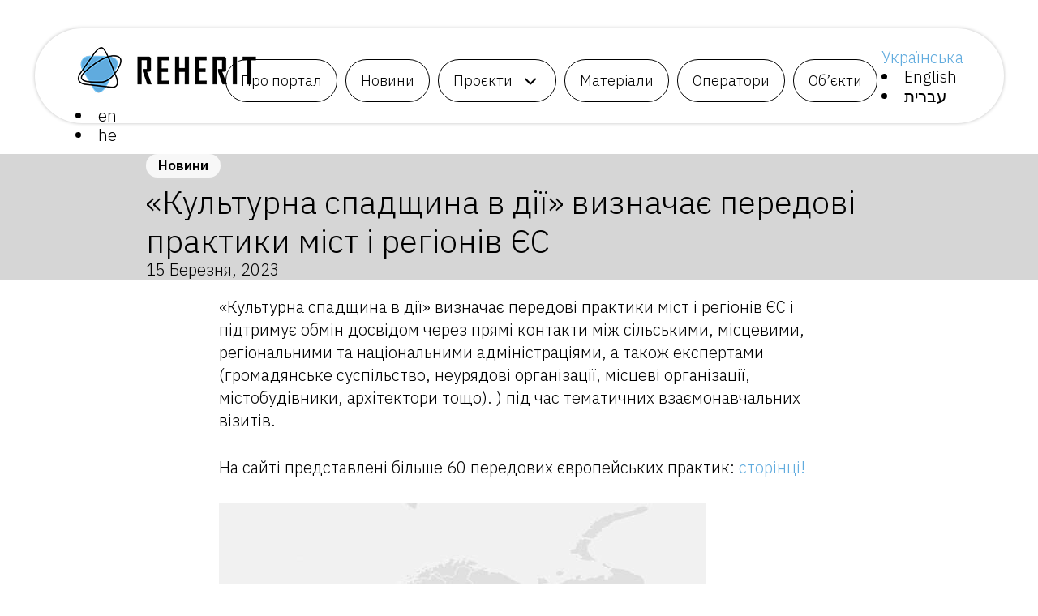

--- FILE ---
content_type: text/html; charset=UTF-8
request_url: https://reherit.org.ua/kulturna-spadshhyna-v-diyi-vyznachaye-peredovi-praktyky-mist-i-regioniv-yes/
body_size: 11891
content:
<!DOCTYPE html><html lang="uk"><head><meta charset="utf-8"><meta http-equiv="X-UA-Compatible" content="IE=edge"><meta name="viewport" content="width=device-width, initial-scale=1, shrink-to-fit=no"><meta name="google-site-verification" content="2-SoJkmEvRBtI-Kb5xAQRujC1UmZgT0V95IWUKRNGxc"/><link rel="shortcut icon" href="https://reherit.org.ua/wp-content/themes/sitegist-theme/img/favicon-ReHERIT.ico" type="image/png">  <script defer src="[data-uri]"></script> <noscript> <img height="1" width="1"
 src="https://www.facebook.com/tr?id=685236948904082&ev=PageView
&noscript=1"/> </noscript>  <script defer src="https://www.googletagmanager.com/gtag/js?id=UA-135993853-1"></script> <script defer src="[data-uri]"></script> <style type="text/css">.saic-comment-text img {
                max-width: 100% !important;
            }</style><style>img:is([sizes="auto" i], [sizes^="auto," i]) { contain-intrinsic-size: 3000px 1500px }</style><title>«Культурна спадщина в дії» визначає передові практики міст і регіонів ЄС - ReHERIT</title><meta name="description" content="«Культурна спадщина в дії» визначає передові практики міст і регіонів ЄС і підтримує обмін досвідом через прямі контакти між сільськими, місцевими,"/><meta name="robots" content="follow, index, max-snippet:-1, max-video-preview:-1, max-image-preview:large"/><link rel="canonical" href="https://reherit.org.ua/kulturna-spadshhyna-v-diyi-vyznachaye-peredovi-praktyky-mist-i-regioniv-yes/" /><meta property="og:locale" content="uk_UA" /><meta property="og:type" content="article" /><meta property="og:title" content="«Культурна спадщина в дії» визначає передові практики міст і регіонів ЄС - ReHERIT" /><meta property="og:description" content="«Культурна спадщина в дії» визначає передові практики міст і регіонів ЄС і підтримує обмін досвідом через прямі контакти між сільськими, місцевими," /><meta property="og:url" content="https://reherit.org.ua/kulturna-spadshhyna-v-diyi-vyznachaye-peredovi-praktyky-mist-i-regioniv-yes/" /><meta property="og:site_name" content="ReHERIT" /><meta property="article:section" content="Новини" /><meta property="og:updated_time" content="2023-03-15T07:57:00+02:00" /><meta property="og:image" content="https://reherit.org.ua/wp-content/uploads/2023/03/photo_2023-03-15_09-48-09.jpg" /><meta property="og:image:secure_url" content="https://reherit.org.ua/wp-content/uploads/2023/03/photo_2023-03-15_09-48-09.jpg" /><meta property="og:image:width" content="926" /><meta property="og:image:height" content="614" /><meta property="og:image:alt" content="«Культурна спадщина в дії» визначає передові практики міст і регіонів ЄС" /><meta property="og:image:type" content="image/jpeg" /><meta property="article:published_time" content="2023-03-15T07:51:21+02:00" /><meta property="article:modified_time" content="2023-03-15T07:57:00+02:00" /><meta name="twitter:card" content="summary_large_image" /><meta name="twitter:title" content="«Культурна спадщина в дії» визначає передові практики міст і регіонів ЄС - ReHERIT" /><meta name="twitter:description" content="«Культурна спадщина в дії» визначає передові практики міст і регіонів ЄС і підтримує обмін досвідом через прямі контакти між сільськими, місцевими," /><meta name="twitter:image" content="https://reherit.org.ua/wp-content/uploads/2023/03/photo_2023-03-15_09-48-09.jpg" /><meta name="twitter:label1" content="Written by" /><meta name="twitter:data1" content="main-user-reherit" /><meta name="twitter:label2" content="Time to read" /><meta name="twitter:data2" content="Less than a minute" /> <script type="application/ld+json" class="rank-math-schema">{"@context":"https://schema.org","@graph":[{"@type":"Organization","@id":"https://reherit.org.ua/#organization","name":"ReHERIT","url":"https://reherit.org.ua","logo":{"@type":"ImageObject","@id":"https://reherit.org.ua/#logo","url":"https://reherit.org.ua/wp-content/uploads/2025/12/reherit-sq.jpg","contentUrl":"https://reherit.org.ua/wp-content/uploads/2025/12/reherit-sq.jpg","caption":"ReHERIT","inLanguage":"uk","width":"300","height":"300"},"description":"ReHERIT - \u043f\u043b\u0430\u0442\u0444\u043e\u0440\u043c\u0430 \u043f\u0440\u043e \u043a\u0443\u043b\u044c\u0442\u0443\u0440\u043d\u0443 \u0441\u043f\u0430\u0434\u0449\u0438\u043d\u0443, \u0456\u043d\u0441\u0442\u0440\u0443\u043c\u0435\u043d\u0442\u0438 \u0442\u0430 \u0434\u043e\u0441\u0432\u0456\u0434 \u0440\u043e\u0437\u0432\u0438\u0442\u043a\u0443 \u0433\u0440\u043e\u043c\u0430\u0434."},{"@type":"WebSite","@id":"https://reherit.org.ua/#website","url":"https://reherit.org.ua","name":"ReHERIT","publisher":{"@id":"https://reherit.org.ua/#organization"},"inLanguage":"uk"},{"@type":"ImageObject","@id":"https://reherit.org.ua/wp-content/uploads/2023/03/photo_2023-03-15_09-48-09-600x398.jpg","url":"https://reherit.org.ua/wp-content/uploads/2023/03/photo_2023-03-15_09-48-09-600x398.jpg","width":"200","height":"200","inLanguage":"uk"},{"@type":"WebPage","@id":"https://reherit.org.ua/kulturna-spadshhyna-v-diyi-vyznachaye-peredovi-praktyky-mist-i-regioniv-yes/#webpage","url":"https://reherit.org.ua/kulturna-spadshhyna-v-diyi-vyznachaye-peredovi-praktyky-mist-i-regioniv-yes/","name":"\u00ab\u041a\u0443\u043b\u044c\u0442\u0443\u0440\u043d\u0430 \u0441\u043f\u0430\u0434\u0449\u0438\u043d\u0430 \u0432 \u0434\u0456\u0457\u00bb \u0432\u0438\u0437\u043d\u0430\u0447\u0430\u0454 \u043f\u0435\u0440\u0435\u0434\u043e\u0432\u0456 \u043f\u0440\u0430\u043a\u0442\u0438\u043a\u0438 \u043c\u0456\u0441\u0442 \u0456 \u0440\u0435\u0433\u0456\u043e\u043d\u0456\u0432 \u0404\u0421 - ReHERIT","datePublished":"2023-03-15T07:51:21+02:00","dateModified":"2023-03-15T07:57:00+02:00","isPartOf":{"@id":"https://reherit.org.ua/#website"},"primaryImageOfPage":{"@id":"https://reherit.org.ua/wp-content/uploads/2023/03/photo_2023-03-15_09-48-09-600x398.jpg"},"inLanguage":"uk"},{"@type":"Person","@id":"https://reherit.org.ua/author/main-user-reherit/","name":"main-user-reherit","url":"https://reherit.org.ua/author/main-user-reherit/","image":{"@type":"ImageObject","@id":"https://secure.gravatar.com/avatar/30ba77cac5454fe5eb75123b58a552ad65dc587b4d4730384d43662383b8b68f?s=96&amp;d=mm&amp;r=g","url":"https://secure.gravatar.com/avatar/30ba77cac5454fe5eb75123b58a552ad65dc587b4d4730384d43662383b8b68f?s=96&amp;d=mm&amp;r=g","caption":"main-user-reherit","inLanguage":"uk"},"worksFor":{"@id":"https://reherit.org.ua/#organization"}},{"@type":"BlogPosting","headline":"\u00ab\u041a\u0443\u043b\u044c\u0442\u0443\u0440\u043d\u0430 \u0441\u043f\u0430\u0434\u0449\u0438\u043d\u0430 \u0432 \u0434\u0456\u0457\u00bb \u0432\u0438\u0437\u043d\u0430\u0447\u0430\u0454 \u043f\u0435\u0440\u0435\u0434\u043e\u0432\u0456 \u043f\u0440\u0430\u043a\u0442\u0438\u043a\u0438 \u043c\u0456\u0441\u0442 \u0456 \u0440\u0435\u0433\u0456\u043e\u043d\u0456\u0432 \u0404\u0421 - ReHERIT","datePublished":"2023-03-15T07:51:21+02:00","dateModified":"2023-03-15T07:57:00+02:00","articleSection":"\u041d\u043e\u0432\u0438\u043d\u0438","author":{"@id":"https://reherit.org.ua/author/main-user-reherit/","name":"main-user-reherit"},"publisher":{"@id":"https://reherit.org.ua/#organization"},"description":"\u00ab\u041a\u0443\u043b\u044c\u0442\u0443\u0440\u043d\u0430 \u0441\u043f\u0430\u0434\u0449\u0438\u043d\u0430 \u0432 \u0434\u0456\u0457\u00bb \u0432\u0438\u0437\u043d\u0430\u0447\u0430\u0454 \u043f\u0435\u0440\u0435\u0434\u043e\u0432\u0456 \u043f\u0440\u0430\u043a\u0442\u0438\u043a\u0438 \u043c\u0456\u0441\u0442 \u0456 \u0440\u0435\u0433\u0456\u043e\u043d\u0456\u0432 \u0404\u0421 \u0456 \u043f\u0456\u0434\u0442\u0440\u0438\u043c\u0443\u0454 \u043e\u0431\u043c\u0456\u043d \u0434\u043e\u0441\u0432\u0456\u0434\u043e\u043c \u0447\u0435\u0440\u0435\u0437 \u043f\u0440\u044f\u043c\u0456 \u043a\u043e\u043d\u0442\u0430\u043a\u0442\u0438 \u043c\u0456\u0436 \u0441\u0456\u043b\u044c\u0441\u044c\u043a\u0438\u043c\u0438, \u043c\u0456\u0441\u0446\u0435\u0432\u0438\u043c\u0438,","name":"\u00ab\u041a\u0443\u043b\u044c\u0442\u0443\u0440\u043d\u0430 \u0441\u043f\u0430\u0434\u0449\u0438\u043d\u0430 \u0432 \u0434\u0456\u0457\u00bb \u0432\u0438\u0437\u043d\u0430\u0447\u0430\u0454 \u043f\u0435\u0440\u0435\u0434\u043e\u0432\u0456 \u043f\u0440\u0430\u043a\u0442\u0438\u043a\u0438 \u043c\u0456\u0441\u0442 \u0456 \u0440\u0435\u0433\u0456\u043e\u043d\u0456\u0432 \u0404\u0421 - ReHERIT","@id":"https://reherit.org.ua/kulturna-spadshhyna-v-diyi-vyznachaye-peredovi-praktyky-mist-i-regioniv-yes/#richSnippet","isPartOf":{"@id":"https://reherit.org.ua/kulturna-spadshhyna-v-diyi-vyznachaye-peredovi-praktyky-mist-i-regioniv-yes/#webpage"},"image":{"@id":"https://reherit.org.ua/wp-content/uploads/2023/03/photo_2023-03-15_09-48-09-600x398.jpg"},"inLanguage":"uk","mainEntityOfPage":{"@id":"https://reherit.org.ua/kulturna-spadshhyna-v-diyi-vyznachaye-peredovi-praktyky-mist-i-regioniv-yes/#webpage"}}]}</script> <link rel='dns-prefetch' href='//maps.googleapis.com' /><link rel='dns-prefetch' href='//fonts.googleapis.com' /><link rel="alternate" type="application/rss+xml" title="ReHERIT &raquo; «Культурна спадщина в дії» визначає передові практики міст і регіонів ЄС Канал коментарів" href="https://reherit.org.ua/kulturna-spadshhyna-v-diyi-vyznachaye-peredovi-praktyky-mist-i-regioniv-yes/feed/" /><link rel='stylesheet' id='wp-block-library-css' href='https://reherit.org.ua/wp-includes/css/dist/block-library/style.min.css?ver=6.8.3' type='text/css' media='all' /><style id='classic-theme-styles-inline-css' type='text/css'>/*! This file is auto-generated */
.wp-block-button__link{color:#fff;background-color:#32373c;border-radius:9999px;box-shadow:none;text-decoration:none;padding:calc(.667em + 2px) calc(1.333em + 2px);font-size:1.125em}.wp-block-file__button{background:#32373c;color:#fff;text-decoration:none}</style><style id='global-styles-inline-css' type='text/css'>:root{--wp--preset--aspect-ratio--square: 1;--wp--preset--aspect-ratio--4-3: 4/3;--wp--preset--aspect-ratio--3-4: 3/4;--wp--preset--aspect-ratio--3-2: 3/2;--wp--preset--aspect-ratio--2-3: 2/3;--wp--preset--aspect-ratio--16-9: 16/9;--wp--preset--aspect-ratio--9-16: 9/16;--wp--preset--color--black: #000000;--wp--preset--color--cyan-bluish-gray: #abb8c3;--wp--preset--color--white: #ffffff;--wp--preset--color--pale-pink: #f78da7;--wp--preset--color--vivid-red: #cf2e2e;--wp--preset--color--luminous-vivid-orange: #ff6900;--wp--preset--color--luminous-vivid-amber: #fcb900;--wp--preset--color--light-green-cyan: #7bdcb5;--wp--preset--color--vivid-green-cyan: #00d084;--wp--preset--color--pale-cyan-blue: #8ed1fc;--wp--preset--color--vivid-cyan-blue: #0693e3;--wp--preset--color--vivid-purple: #9b51e0;--wp--preset--gradient--vivid-cyan-blue-to-vivid-purple: linear-gradient(135deg,rgba(6,147,227,1) 0%,rgb(155,81,224) 100%);--wp--preset--gradient--light-green-cyan-to-vivid-green-cyan: linear-gradient(135deg,rgb(122,220,180) 0%,rgb(0,208,130) 100%);--wp--preset--gradient--luminous-vivid-amber-to-luminous-vivid-orange: linear-gradient(135deg,rgba(252,185,0,1) 0%,rgba(255,105,0,1) 100%);--wp--preset--gradient--luminous-vivid-orange-to-vivid-red: linear-gradient(135deg,rgba(255,105,0,1) 0%,rgb(207,46,46) 100%);--wp--preset--gradient--very-light-gray-to-cyan-bluish-gray: linear-gradient(135deg,rgb(238,238,238) 0%,rgb(169,184,195) 100%);--wp--preset--gradient--cool-to-warm-spectrum: linear-gradient(135deg,rgb(74,234,220) 0%,rgb(151,120,209) 20%,rgb(207,42,186) 40%,rgb(238,44,130) 60%,rgb(251,105,98) 80%,rgb(254,248,76) 100%);--wp--preset--gradient--blush-light-purple: linear-gradient(135deg,rgb(255,206,236) 0%,rgb(152,150,240) 100%);--wp--preset--gradient--blush-bordeaux: linear-gradient(135deg,rgb(254,205,165) 0%,rgb(254,45,45) 50%,rgb(107,0,62) 100%);--wp--preset--gradient--luminous-dusk: linear-gradient(135deg,rgb(255,203,112) 0%,rgb(199,81,192) 50%,rgb(65,88,208) 100%);--wp--preset--gradient--pale-ocean: linear-gradient(135deg,rgb(255,245,203) 0%,rgb(182,227,212) 50%,rgb(51,167,181) 100%);--wp--preset--gradient--electric-grass: linear-gradient(135deg,rgb(202,248,128) 0%,rgb(113,206,126) 100%);--wp--preset--gradient--midnight: linear-gradient(135deg,rgb(2,3,129) 0%,rgb(40,116,252) 100%);--wp--preset--font-size--small: 13px;--wp--preset--font-size--medium: 20px;--wp--preset--font-size--large: 36px;--wp--preset--font-size--x-large: 42px;--wp--preset--spacing--20: 0.44rem;--wp--preset--spacing--30: 0.67rem;--wp--preset--spacing--40: 1rem;--wp--preset--spacing--50: 1.5rem;--wp--preset--spacing--60: 2.25rem;--wp--preset--spacing--70: 3.38rem;--wp--preset--spacing--80: 5.06rem;--wp--preset--shadow--natural: 6px 6px 9px rgba(0, 0, 0, 0.2);--wp--preset--shadow--deep: 12px 12px 50px rgba(0, 0, 0, 0.4);--wp--preset--shadow--sharp: 6px 6px 0px rgba(0, 0, 0, 0.2);--wp--preset--shadow--outlined: 6px 6px 0px -3px rgba(255, 255, 255, 1), 6px 6px rgba(0, 0, 0, 1);--wp--preset--shadow--crisp: 6px 6px 0px rgba(0, 0, 0, 1);}:where(.is-layout-flex){gap: 0.5em;}:where(.is-layout-grid){gap: 0.5em;}body .is-layout-flex{display: flex;}.is-layout-flex{flex-wrap: wrap;align-items: center;}.is-layout-flex > :is(*, div){margin: 0;}body .is-layout-grid{display: grid;}.is-layout-grid > :is(*, div){margin: 0;}:where(.wp-block-columns.is-layout-flex){gap: 2em;}:where(.wp-block-columns.is-layout-grid){gap: 2em;}:where(.wp-block-post-template.is-layout-flex){gap: 1.25em;}:where(.wp-block-post-template.is-layout-grid){gap: 1.25em;}.has-black-color{color: var(--wp--preset--color--black) !important;}.has-cyan-bluish-gray-color{color: var(--wp--preset--color--cyan-bluish-gray) !important;}.has-white-color{color: var(--wp--preset--color--white) !important;}.has-pale-pink-color{color: var(--wp--preset--color--pale-pink) !important;}.has-vivid-red-color{color: var(--wp--preset--color--vivid-red) !important;}.has-luminous-vivid-orange-color{color: var(--wp--preset--color--luminous-vivid-orange) !important;}.has-luminous-vivid-amber-color{color: var(--wp--preset--color--luminous-vivid-amber) !important;}.has-light-green-cyan-color{color: var(--wp--preset--color--light-green-cyan) !important;}.has-vivid-green-cyan-color{color: var(--wp--preset--color--vivid-green-cyan) !important;}.has-pale-cyan-blue-color{color: var(--wp--preset--color--pale-cyan-blue) !important;}.has-vivid-cyan-blue-color{color: var(--wp--preset--color--vivid-cyan-blue) !important;}.has-vivid-purple-color{color: var(--wp--preset--color--vivid-purple) !important;}.has-black-background-color{background-color: var(--wp--preset--color--black) !important;}.has-cyan-bluish-gray-background-color{background-color: var(--wp--preset--color--cyan-bluish-gray) !important;}.has-white-background-color{background-color: var(--wp--preset--color--white) !important;}.has-pale-pink-background-color{background-color: var(--wp--preset--color--pale-pink) !important;}.has-vivid-red-background-color{background-color: var(--wp--preset--color--vivid-red) !important;}.has-luminous-vivid-orange-background-color{background-color: var(--wp--preset--color--luminous-vivid-orange) !important;}.has-luminous-vivid-amber-background-color{background-color: var(--wp--preset--color--luminous-vivid-amber) !important;}.has-light-green-cyan-background-color{background-color: var(--wp--preset--color--light-green-cyan) !important;}.has-vivid-green-cyan-background-color{background-color: var(--wp--preset--color--vivid-green-cyan) !important;}.has-pale-cyan-blue-background-color{background-color: var(--wp--preset--color--pale-cyan-blue) !important;}.has-vivid-cyan-blue-background-color{background-color: var(--wp--preset--color--vivid-cyan-blue) !important;}.has-vivid-purple-background-color{background-color: var(--wp--preset--color--vivid-purple) !important;}.has-black-border-color{border-color: var(--wp--preset--color--black) !important;}.has-cyan-bluish-gray-border-color{border-color: var(--wp--preset--color--cyan-bluish-gray) !important;}.has-white-border-color{border-color: var(--wp--preset--color--white) !important;}.has-pale-pink-border-color{border-color: var(--wp--preset--color--pale-pink) !important;}.has-vivid-red-border-color{border-color: var(--wp--preset--color--vivid-red) !important;}.has-luminous-vivid-orange-border-color{border-color: var(--wp--preset--color--luminous-vivid-orange) !important;}.has-luminous-vivid-amber-border-color{border-color: var(--wp--preset--color--luminous-vivid-amber) !important;}.has-light-green-cyan-border-color{border-color: var(--wp--preset--color--light-green-cyan) !important;}.has-vivid-green-cyan-border-color{border-color: var(--wp--preset--color--vivid-green-cyan) !important;}.has-pale-cyan-blue-border-color{border-color: var(--wp--preset--color--pale-cyan-blue) !important;}.has-vivid-cyan-blue-border-color{border-color: var(--wp--preset--color--vivid-cyan-blue) !important;}.has-vivid-purple-border-color{border-color: var(--wp--preset--color--vivid-purple) !important;}.has-vivid-cyan-blue-to-vivid-purple-gradient-background{background: var(--wp--preset--gradient--vivid-cyan-blue-to-vivid-purple) !important;}.has-light-green-cyan-to-vivid-green-cyan-gradient-background{background: var(--wp--preset--gradient--light-green-cyan-to-vivid-green-cyan) !important;}.has-luminous-vivid-amber-to-luminous-vivid-orange-gradient-background{background: var(--wp--preset--gradient--luminous-vivid-amber-to-luminous-vivid-orange) !important;}.has-luminous-vivid-orange-to-vivid-red-gradient-background{background: var(--wp--preset--gradient--luminous-vivid-orange-to-vivid-red) !important;}.has-very-light-gray-to-cyan-bluish-gray-gradient-background{background: var(--wp--preset--gradient--very-light-gray-to-cyan-bluish-gray) !important;}.has-cool-to-warm-spectrum-gradient-background{background: var(--wp--preset--gradient--cool-to-warm-spectrum) !important;}.has-blush-light-purple-gradient-background{background: var(--wp--preset--gradient--blush-light-purple) !important;}.has-blush-bordeaux-gradient-background{background: var(--wp--preset--gradient--blush-bordeaux) !important;}.has-luminous-dusk-gradient-background{background: var(--wp--preset--gradient--luminous-dusk) !important;}.has-pale-ocean-gradient-background{background: var(--wp--preset--gradient--pale-ocean) !important;}.has-electric-grass-gradient-background{background: var(--wp--preset--gradient--electric-grass) !important;}.has-midnight-gradient-background{background: var(--wp--preset--gradient--midnight) !important;}.has-small-font-size{font-size: var(--wp--preset--font-size--small) !important;}.has-medium-font-size{font-size: var(--wp--preset--font-size--medium) !important;}.has-large-font-size{font-size: var(--wp--preset--font-size--large) !important;}.has-x-large-font-size{font-size: var(--wp--preset--font-size--x-large) !important;}
:where(.wp-block-post-template.is-layout-flex){gap: 1.25em;}:where(.wp-block-post-template.is-layout-grid){gap: 1.25em;}
:where(.wp-block-columns.is-layout-flex){gap: 2em;}:where(.wp-block-columns.is-layout-grid){gap: 2em;}
:root :where(.wp-block-pullquote){font-size: 1.5em;line-height: 1.6;}</style><link rel='stylesheet' id='saic_style-css' href='https://reherit.org.ua/wp-content/cache/autoptimize/css/autoptimize_single_2f4ab47ec600086e6d1579e2885161f2.css?ver=2.8.2' type='text/css' media='screen' /><style id='saic_style-inline-css' type='text/css'>.saic-wrapper {
		  font-size: 14px
		}
	.saic-post-author {
	color: white !important;
	background: #777 !important;
}
	.saic-wrapper ul.saic-container-comments li.saic-item-comment .saic-comment-avatar img {
		max-width: 28px;
		max-height: 28px;
	}
	.saic-wrapper ul.saic-container-comments li.saic-item-comment .saic-comment-content {
		margin-left: 38px;
	}
	.saic-wrapper ul.saic-container-comments li.saic-item-comment ul .saic-comment-avatar img {
		max-width: 24px;
		max-height: 24px;
	}
	.saic-wrapper ul.saic-container-comments li.saic-item-comment ul ul .saic-comment-avatar img {
		max-width: 21px;
		max-height: 21px;
	}</style><link rel='stylesheet' id='contact-form-7-css' href='https://reherit.org.ua/wp-content/cache/autoptimize/css/autoptimize_single_64ac31699f5326cb3c76122498b76f66.css?ver=6.1.4' type='text/css' media='all' /><link rel='stylesheet' id='IBM+Plex+Sans-font-css' href='https://fonts.googleapis.com/css?family=IBM+Plex+Sans%3A300%2C300i%2C600&#038;display=swap&#038;subset=cyrillic&#038;ver=210124' type='text/css' media='all' /><link rel='stylesheet' id='bootstrap-style-css' href='https://reherit.org.ua/wp-content/themes/sitegist-theme/css/bootstrap-grid.min.css?ver=210124' type='text/css' media='all' /><link rel='stylesheet' id='normalize-style-css' href='https://reherit.org.ua/wp-content/cache/autoptimize/css/autoptimize_single_112272e51c80ffe5bd01becd2ce7d656.css?ver=210124' type='text/css' media='all' /><link rel='stylesheet' id='swiper-style-css' href='https://reherit.org.ua/wp-content/themes/sitegist-theme/css/swiper.min.css?ver=210124' type='text/css' media='all' /><link rel='stylesheet' id='fancy-style-css' href='https://reherit.org.ua/wp-content/themes/sitegist-theme/css/jquery.fancybox.min.css?ver=210124' type='text/css' media='all' /><link rel='stylesheet' id='theme-style-css' href='https://reherit.org.ua/wp-content/cache/autoptimize/css/autoptimize_single_7efdc6bbf1a36882c4f3f29fd83b372a.css?ver=210124' type='text/css' media='all' /><link rel='stylesheet' id='unyson-style-css' href='https://reherit.org.ua/wp-content/cache/autoptimize/css/autoptimize_single_ea33287b175e70888fc2ba02e899392a.css?ver=210124' type='text/css' media='all' /><link rel='stylesheet' id='sg-style-css' href='https://reherit.org.ua/wp-content/cache/autoptimize/css/autoptimize_single_ea9bec07c748f26bf1714e112021e4ad.css?ver=210124' type='text/css' media='all' /><link rel='stylesheet' id='lt-style-css' href='https://reherit.org.ua/wp-content/cache/autoptimize/css/autoptimize_single_1d37493ac4894c2fd3178458133a3567.css?ver=210124' type='text/css' media='all' /><link rel='stylesheet' id='header-new-style-css' href='https://reherit.org.ua/wp-content/cache/autoptimize/css/autoptimize_single_ab99f3fea19d97038c31abbd20e89998.css?ver=210124' type='text/css' media='all' /><link rel='stylesheet' id='wp-pagenavi-css' href='https://reherit.org.ua/wp-content/cache/autoptimize/css/autoptimize_single_73d29ecb3ae4eb2b78712fab3a46d32d.css?ver=2.70' type='text/css' media='all' /> <script type="text/javascript" src="https://reherit.org.ua/wp-includes/js/jquery/jquery.min.js?ver=3.7.1" id="jquery-core-js"></script> <script type="text/javascript" src="https://reherit.org.ua/wp-includes/js/jquery/jquery-migrate.min.js?ver=3.4.1" id="jquery-migrate-js"></script> <script defer type="text/javascript" src="https://maps.googleapis.com/maps/api/js?key=AIzaSyBjJGKHNHWX4h4iriDJUlPXkSciY5D5PZA&amp;ver=210124" id="google-map-js"></script> <script defer type="text/javascript" src="https://reherit.org.ua/wp-content/themes/sitegist-theme/js/vendor/swiper.min.js?ver=210124" id="theme-swiper-js"></script> <script type="text/javascript" src="https://reherit.org.ua/wp-content/themes/sitegist-theme/js/vendor/jquery.fancybox.min.js?ver=210124" id="theme-fancy-js"></script> <script defer type="text/javascript" src="https://reherit.org.ua/wp-content/cache/autoptimize/js/autoptimize_single_9a890d531b3230e0e91adebba798ea3d.js?ver=210124" id="theme-js-js"></script> <script defer type="text/javascript" src="https://reherit.org.ua/wp-content/cache/autoptimize/js/autoptimize_single_bbb1b63a809d318ec74a0bfae294c5b2.js?ver=210124" id="lt-js-js"></script> <link rel="https://api.w.org/" href="https://reherit.org.ua/wp-json/" /><link rel="alternate" title="JSON" type="application/json" href="https://reherit.org.ua/wp-json/wp/v2/posts/3043" /><link rel="EditURI" type="application/rsd+xml" title="RSD" href="https://reherit.org.ua/xmlrpc.php?rsd" /><link rel='shortlink' href='https://reherit.org.ua/?p=3043' /><link rel="alternate" title="oEmbed (JSON)" type="application/json+oembed" href="https://reherit.org.ua/wp-json/oembed/1.0/embed?url=https%3A%2F%2Freherit.org.ua%2Fkulturna-spadshhyna-v-diyi-vyznachaye-peredovi-praktyky-mist-i-regioniv-yes%2F&#038;lang=uk" /><link rel="alternate" title="oEmbed (XML)" type="text/xml+oembed" href="https://reherit.org.ua/wp-json/oembed/1.0/embed?url=https%3A%2F%2Freherit.org.ua%2Fkulturna-spadshhyna-v-diyi-vyznachaye-peredovi-praktyky-mist-i-regioniv-yes%2F&#038;format=xml&#038;lang=uk" /><style type="text/css">.recentcomments a{display:inline !important;padding:0 !important;margin:0 !important;}</style><link rel="icon" href="https://reherit.org.ua/wp-content/uploads/2025/08/cropped-Reherit.2.0_-logo-03-cropped-32x32.png" sizes="32x32" /><link rel="icon" href="https://reherit.org.ua/wp-content/uploads/2025/08/cropped-Reherit.2.0_-logo-03-cropped-192x192.png" sizes="192x192" /><link rel="apple-touch-icon" href="https://reherit.org.ua/wp-content/uploads/2025/08/cropped-Reherit.2.0_-logo-03-cropped-180x180.png" /><meta name="msapplication-TileImage" content="https://reherit.org.ua/wp-content/uploads/2025/08/cropped-Reherit.2.0_-logo-03-cropped-270x270.png" /></head><body data-rsssl=1 class="wp-singular post-template-default single single-post postid-3043 single-format-standard wp-theme-sitegist-theme"> <!--[if IE]><p class="browserupgrade">You are using an <strong>outdated</strong> browser. Please <a href="https://browsehappy.com/">upgrade
 your browser</a> to improve your experience and security!</p> <![endif]--><div id="page-wrapper"><header id="header" class="nav-down header-new"><div class="container"> <a href="/" class="header__logo" style="width:auto;"> <img src="https://reherit.org.ua/wp-content/uploads/2025/10/footer_logo.png" alt="logo"> </a><div class="header__holder"><ul class="header-nav-new" id="menu-golovne-menyu-2-0"><li id="menu-item-5318" class="menu-item menu-item-type-post_type menu-item-object-page menu-item-5318"><a href="https://reherit.org.ua/pro-portal/">Про портал</a></li><li id="menu-item-5433" class="menu-item menu-item-type-post_type menu-item-object-page menu-item-5433"><a href="https://reherit.org.ua/news/">Новини</a></li><li id="menu-item-5163" class="menu-item menu-item-type-custom menu-item-object-custom menu-item-has-children menu-item-5163"><a>Проєкти</a><ul class="sub-menu"><li id="menu-item-5314" class="menu-item menu-item-type-post_type menu-item-object-page menu-item-5314"><a href="https://reherit.org.ua/reherit-2-0/">REHERIT 2.0</a></li><li id="menu-item-5417" class="menu-item menu-item-type-post_type menu-item-object-page menu-item-5417"><a href="https://reherit.org.ua/vidkryta-spadshhyna/">Відкрита спадщина</a></li><li id="menu-item-5315" class="menu-item menu-item-type-post_type menu-item-object-page menu-item-5315"><a href="https://reherit.org.ua/reherit/">REHERIT</a></li></ul></li><li id="menu-item-5430" class="menu-item menu-item-type-post_type menu-item-object-page menu-item-5430"><a href="https://reherit.org.ua/materials/">Матеріали</a></li><li id="menu-item-5418" class="menu-item menu-item-type-post_type menu-item-object-page menu-item-5418"><a href="https://reherit.org.ua/operators/">Оператори</a></li><li id="menu-item-5432" class="menu-item menu-item-type-post_type menu-item-object-page menu-item-5432"><a href="https://reherit.org.ua/objects/">Об’єкти</a></li></ul><div class="desktop lang-menu"><li class="lang-item lang-item-3 lang-item-uk current-lang lang-item-first"><a lang="uk" hreflang="uk" href="https://reherit.org.ua/kulturna-spadshhyna-v-diyi-vyznachaye-peredovi-praktyky-mist-i-regioniv-yes/" aria-current="true">Українська</a></li><li class="lang-item lang-item-30 lang-item-en no-translation"><a lang="en-GB" hreflang="en-GB" href="https://reherit.org.ua/en/">English</a></li><li class="lang-item lang-item-57 lang-item-he no-translation"><a lang="he-IL" hreflang="he-IL" href="https://reherit.org.ua/he/">עברית</a></li></div></div><div class="mobile lang-menu"><li class="lang-item lang-item-30 lang-item-en no-translation lang-item-first"><a lang="en-GB" hreflang="en-GB" href="https://reherit.org.ua/en/">en</a></li><li class="lang-item lang-item-57 lang-item-he no-translation"><a lang="he-IL" hreflang="he-IL" href="https://reherit.org.ua/he/">he</a></li></div> <a href="#" class="open-menu"><span></span>Open Menu</a></div></header>  <script defer src="[data-uri]"></script> <section class="main-visual-2"><div class="bg-cover-news"
 style="background-image:  linear-gradient(rgba(0,0,0,0.16), rgba(0,0,0,0.16)), url();"><div class="container"><div class="row"><div class="offset-md-1 col-md-10"> <a href="/news/?category=novyny"
 class="btn btn--xs visual-block__back"> Новини</a><h1 class="title__ttl">«Культурна спадщина в дії» визначає передові практики міст і регіонів ЄС</h1><nav class="list-style tags-list"></nav><div class="date__ttl">15 Березня, 2023</div></div></div></div></div></section><section class="content"><div class="container"><div class="row"><div class="offset-md-1 col-md-10"><section class="fw-main-row sg-section "><div class="fw-container"><div class="fw-row"><div class="col-lg-12"><div style="padding-top:20px;padding-bottom:20px" class="sg-text"><p>«Культурна спадщина в дії» визначає передові практики міст і регіонів ЄС і підтримує обмін досвідом через прямі контакти між сільськими, місцевими, регіональними та національними адміністраціями, а також експертами (громадянське суспільство, неурядові організації, місцеві організації, містобудівники, архітектори тощо). ) під час тематичних взаємонавчальних візитів.</p><p>На сайті представлені більше 60 передових європейських практик: <a href="https://culturalheritageinaction.eu/case-studies/" target="_blank" rel="noopener">сторінці!</a></p><p><img fetchpriority="high" decoding="async" class="size-medium wp-image-3044 aligncenter" src="https://reherit.org.ua/wp-content/uploads/2023/03/photo_2023-03-15_09-48-09-600x398.jpg" alt="" width="600" height="398" srcset="https://reherit.org.ua/wp-content/uploads/2023/03/photo_2023-03-15_09-48-09-600x398.jpg 600w, https://reherit.org.ua/wp-content/uploads/2023/03/photo_2023-03-15_09-48-09-768x509.jpg 768w, https://reherit.org.ua/wp-content/uploads/2023/03/photo_2023-03-15_09-48-09-800x530.jpg 800w, https://reherit.org.ua/wp-content/uploads/2023/03/photo_2023-03-15_09-48-09.jpg 926w" sizes="(max-width: 600px) 100vw, 600px" /></p></div></div></div><div class="fw-row"><div class="col-lg-12"><div style="padding-top:20px;padding-bottom:20px" class="sg-text"></div></div></div></div></section><p></p></div></div></div></section><footer class="footer-2" id="scroll"><div class="container"><div class="footer__wrapper justify-content-between"><div class="footer__copyright"><div style="width:auto;"> <img src="https://reherit.org.ua/wp-content/uploads/2025/10/footer_logo.png" alt="logo" style="height:61px;"></div><div class="footer-text desktop"><p>Портал <a href="https://reherit.org.ua">reherit.org.ua</a> є можливістю для поширення досвідів та взаємодії практиків у роботі з культурною спадщиною як в Україні, так і міжнародно.</p></div></div><div class="footer__menu uk"><ul class="footer-nav-new" id="menu-futer-menyu-2-0"><li id="menu-item-5324" class="menu-item menu-item-type-post_type menu-item-object-page menu-item-home menu-item-5324"><a href="https://reherit.org.ua/">Головна</a></li><li id="menu-item-5323" class="menu-item menu-item-type-post_type menu-item-object-page menu-item-5323"><a href="https://reherit.org.ua/pro-portal/">Про портал</a></li><li id="menu-item-5609" class="menu-item menu-item-type-post_type menu-item-object-page menu-item-5609"><a href="https://reherit.org.ua/news/">Новини</a></li><li id="menu-item-5423" class="menu-item menu-item-type-custom menu-item-object-custom menu-item-has-children menu-item-5423"><a>Проєкти:</a><ul class="sub-menu"><li id="menu-item-5421" class="indent menu-item menu-item-type-post_type menu-item-object-page menu-item-5421"><a href="https://reherit.org.ua/reherit-2-0/">REHERIT 2.0</a></li><li id="menu-item-5420" class="indent menu-item menu-item-type-post_type menu-item-object-page menu-item-5420"><a href="https://reherit.org.ua/vidkryta-spadshhyna/">Відкрита спадщина</a></li><li id="menu-item-5422" class="indent menu-item menu-item-type-post_type menu-item-object-page menu-item-5422"><a href="https://reherit.org.ua/reherit/">REHERIT</a></li></ul></li><li id="menu-item-5610" class="menu-item menu-item-type-post_type menu-item-object-page menu-item-5610"><a href="https://reherit.org.ua/materials/">Матеріали</a></li><li id="menu-item-5327" class="menu-item menu-item-type-post_type menu-item-object-page menu-item-5327"><a href="https://reherit.org.ua/objects/">Об’єкти</a></li><li id="menu-item-5611" class="menu-item menu-item-type-post_type menu-item-object-page menu-item-5611"><a href="https://reherit.org.ua/operators/">Оператори</a></li></ul></div><div class="footer__contact"> Email: <a href="mailto:reherit@lvivcenter.org">reherit@lvivcenter.org</a><div class="footer-text mobile"><p>Портал <a href="https://reherit.org.ua">reherit.org.ua</a> є можливістю для поширення досвідів та взаємодії практиків у роботі з культурною спадщиною як в Україні, так і міжнародно.</p></div><div class="footer__contact_copyright"><div>© 2025 REHERIT</div><div>Створено <a target="_blank" href="https://sitegist.com">SiteGist</a></div></div></div></div></div></footer></div> <script defer src="[data-uri]"></script> <script type="speculationrules">{"prefetch":[{"source":"document","where":{"and":[{"href_matches":"\/*"},{"not":{"href_matches":["\/wp-*.php","\/wp-admin\/*","\/wp-content\/uploads\/*","\/wp-content\/*","\/wp-content\/plugins\/*","\/wp-content\/themes\/sitegist-theme\/*","\/*\\?(.+)"]}},{"not":{"selector_matches":"a[rel~=\"nofollow\"]"}},{"not":{"selector_matches":".no-prefetch, .no-prefetch a"}}]},"eagerness":"conservative"}]}</script> <script defer id="saic_js_script-js-extra" src="[data-uri]"></script> <script type="text/javascript" src="https://reherit.org.ua/wp-content/plugins/comment-press/js/saic_script.js?ver=2.8.2" id="saic_js_script-js"></script> <script type="text/javascript" src="https://reherit.org.ua/wp-content/plugins/comment-press/js/libs/jquery.jPages.min.js?ver=0.7" id="saic_jPages-js"></script> <script type="text/javascript" src="https://reherit.org.ua/wp-content/plugins/comment-press/js/libs/jquery.textareaCounter.js?ver=2.0" id="saic_textCounter-js"></script> <script type="text/javascript" src="https://reherit.org.ua/wp-content/plugins/comment-press/js/libs/jquery.placeholder.min.js?ver=2.0.7" id="saic_placeholder-js"></script> <script defer type="text/javascript" src="https://reherit.org.ua/wp-content/plugins/comment-press/js/libs/autosize.min.js?ver=1.14" id="saic_autosize-js"></script> <script type="text/javascript" src="https://reherit.org.ua/wp-includes/js/dist/hooks.min.js?ver=4d63a3d491d11ffd8ac6" id="wp-hooks-js"></script> <script type="text/javascript" src="https://reherit.org.ua/wp-includes/js/dist/i18n.min.js?ver=5e580eb46a90c2b997e6" id="wp-i18n-js"></script> <script defer id="wp-i18n-js-after" src="[data-uri]"></script> <script defer type="text/javascript" src="https://reherit.org.ua/wp-content/cache/autoptimize/js/autoptimize_single_96e7dc3f0e8559e4a3f3ca40b17ab9c3.js?ver=6.1.4" id="swv-js"></script> <script defer id="contact-form-7-js-translations" src="[data-uri]"></script> <script defer id="contact-form-7-js-before" src="[data-uri]"></script> <script defer type="text/javascript" src="https://reherit.org.ua/wp-content/cache/autoptimize/js/autoptimize_single_2912c657d0592cc532dff73d0d2ce7bb.js?ver=6.1.4" id="contact-form-7-js"></script> <script defer type="text/javascript" src="https://www.google.com/recaptcha/api.js?render=6LdPjQ0kAAAAANMcp4x5qxGIKm4j0yxhJi-S-N_a&amp;ver=3.0" id="google-recaptcha-js"></script> <script type="text/javascript" src="https://reherit.org.ua/wp-includes/js/dist/vendor/wp-polyfill.min.js?ver=3.15.0" id="wp-polyfill-js"></script> <script defer id="wpcf7-recaptcha-js-before" src="[data-uri]"></script> <script defer type="text/javascript" src="https://reherit.org.ua/wp-content/cache/autoptimize/js/autoptimize_single_ec0187677793456f98473f49d9e9b95f.js?ver=6.1.4" id="wpcf7-recaptcha-js"></script> </body></html>

--- FILE ---
content_type: text/html; charset=utf-8
request_url: https://www.google.com/recaptcha/api2/anchor?ar=1&k=6LdPjQ0kAAAAANMcp4x5qxGIKm4j0yxhJi-S-N_a&co=aHR0cHM6Ly9yZWhlcml0Lm9yZy51YTo0NDM.&hl=en&v=N67nZn4AqZkNcbeMu4prBgzg&size=invisible&anchor-ms=20000&execute-ms=30000&cb=43bj1z9zq75o
body_size: 48668
content:
<!DOCTYPE HTML><html dir="ltr" lang="en"><head><meta http-equiv="Content-Type" content="text/html; charset=UTF-8">
<meta http-equiv="X-UA-Compatible" content="IE=edge">
<title>reCAPTCHA</title>
<style type="text/css">
/* cyrillic-ext */
@font-face {
  font-family: 'Roboto';
  font-style: normal;
  font-weight: 400;
  font-stretch: 100%;
  src: url(//fonts.gstatic.com/s/roboto/v48/KFO7CnqEu92Fr1ME7kSn66aGLdTylUAMa3GUBHMdazTgWw.woff2) format('woff2');
  unicode-range: U+0460-052F, U+1C80-1C8A, U+20B4, U+2DE0-2DFF, U+A640-A69F, U+FE2E-FE2F;
}
/* cyrillic */
@font-face {
  font-family: 'Roboto';
  font-style: normal;
  font-weight: 400;
  font-stretch: 100%;
  src: url(//fonts.gstatic.com/s/roboto/v48/KFO7CnqEu92Fr1ME7kSn66aGLdTylUAMa3iUBHMdazTgWw.woff2) format('woff2');
  unicode-range: U+0301, U+0400-045F, U+0490-0491, U+04B0-04B1, U+2116;
}
/* greek-ext */
@font-face {
  font-family: 'Roboto';
  font-style: normal;
  font-weight: 400;
  font-stretch: 100%;
  src: url(//fonts.gstatic.com/s/roboto/v48/KFO7CnqEu92Fr1ME7kSn66aGLdTylUAMa3CUBHMdazTgWw.woff2) format('woff2');
  unicode-range: U+1F00-1FFF;
}
/* greek */
@font-face {
  font-family: 'Roboto';
  font-style: normal;
  font-weight: 400;
  font-stretch: 100%;
  src: url(//fonts.gstatic.com/s/roboto/v48/KFO7CnqEu92Fr1ME7kSn66aGLdTylUAMa3-UBHMdazTgWw.woff2) format('woff2');
  unicode-range: U+0370-0377, U+037A-037F, U+0384-038A, U+038C, U+038E-03A1, U+03A3-03FF;
}
/* math */
@font-face {
  font-family: 'Roboto';
  font-style: normal;
  font-weight: 400;
  font-stretch: 100%;
  src: url(//fonts.gstatic.com/s/roboto/v48/KFO7CnqEu92Fr1ME7kSn66aGLdTylUAMawCUBHMdazTgWw.woff2) format('woff2');
  unicode-range: U+0302-0303, U+0305, U+0307-0308, U+0310, U+0312, U+0315, U+031A, U+0326-0327, U+032C, U+032F-0330, U+0332-0333, U+0338, U+033A, U+0346, U+034D, U+0391-03A1, U+03A3-03A9, U+03B1-03C9, U+03D1, U+03D5-03D6, U+03F0-03F1, U+03F4-03F5, U+2016-2017, U+2034-2038, U+203C, U+2040, U+2043, U+2047, U+2050, U+2057, U+205F, U+2070-2071, U+2074-208E, U+2090-209C, U+20D0-20DC, U+20E1, U+20E5-20EF, U+2100-2112, U+2114-2115, U+2117-2121, U+2123-214F, U+2190, U+2192, U+2194-21AE, U+21B0-21E5, U+21F1-21F2, U+21F4-2211, U+2213-2214, U+2216-22FF, U+2308-230B, U+2310, U+2319, U+231C-2321, U+2336-237A, U+237C, U+2395, U+239B-23B7, U+23D0, U+23DC-23E1, U+2474-2475, U+25AF, U+25B3, U+25B7, U+25BD, U+25C1, U+25CA, U+25CC, U+25FB, U+266D-266F, U+27C0-27FF, U+2900-2AFF, U+2B0E-2B11, U+2B30-2B4C, U+2BFE, U+3030, U+FF5B, U+FF5D, U+1D400-1D7FF, U+1EE00-1EEFF;
}
/* symbols */
@font-face {
  font-family: 'Roboto';
  font-style: normal;
  font-weight: 400;
  font-stretch: 100%;
  src: url(//fonts.gstatic.com/s/roboto/v48/KFO7CnqEu92Fr1ME7kSn66aGLdTylUAMaxKUBHMdazTgWw.woff2) format('woff2');
  unicode-range: U+0001-000C, U+000E-001F, U+007F-009F, U+20DD-20E0, U+20E2-20E4, U+2150-218F, U+2190, U+2192, U+2194-2199, U+21AF, U+21E6-21F0, U+21F3, U+2218-2219, U+2299, U+22C4-22C6, U+2300-243F, U+2440-244A, U+2460-24FF, U+25A0-27BF, U+2800-28FF, U+2921-2922, U+2981, U+29BF, U+29EB, U+2B00-2BFF, U+4DC0-4DFF, U+FFF9-FFFB, U+10140-1018E, U+10190-1019C, U+101A0, U+101D0-101FD, U+102E0-102FB, U+10E60-10E7E, U+1D2C0-1D2D3, U+1D2E0-1D37F, U+1F000-1F0FF, U+1F100-1F1AD, U+1F1E6-1F1FF, U+1F30D-1F30F, U+1F315, U+1F31C, U+1F31E, U+1F320-1F32C, U+1F336, U+1F378, U+1F37D, U+1F382, U+1F393-1F39F, U+1F3A7-1F3A8, U+1F3AC-1F3AF, U+1F3C2, U+1F3C4-1F3C6, U+1F3CA-1F3CE, U+1F3D4-1F3E0, U+1F3ED, U+1F3F1-1F3F3, U+1F3F5-1F3F7, U+1F408, U+1F415, U+1F41F, U+1F426, U+1F43F, U+1F441-1F442, U+1F444, U+1F446-1F449, U+1F44C-1F44E, U+1F453, U+1F46A, U+1F47D, U+1F4A3, U+1F4B0, U+1F4B3, U+1F4B9, U+1F4BB, U+1F4BF, U+1F4C8-1F4CB, U+1F4D6, U+1F4DA, U+1F4DF, U+1F4E3-1F4E6, U+1F4EA-1F4ED, U+1F4F7, U+1F4F9-1F4FB, U+1F4FD-1F4FE, U+1F503, U+1F507-1F50B, U+1F50D, U+1F512-1F513, U+1F53E-1F54A, U+1F54F-1F5FA, U+1F610, U+1F650-1F67F, U+1F687, U+1F68D, U+1F691, U+1F694, U+1F698, U+1F6AD, U+1F6B2, U+1F6B9-1F6BA, U+1F6BC, U+1F6C6-1F6CF, U+1F6D3-1F6D7, U+1F6E0-1F6EA, U+1F6F0-1F6F3, U+1F6F7-1F6FC, U+1F700-1F7FF, U+1F800-1F80B, U+1F810-1F847, U+1F850-1F859, U+1F860-1F887, U+1F890-1F8AD, U+1F8B0-1F8BB, U+1F8C0-1F8C1, U+1F900-1F90B, U+1F93B, U+1F946, U+1F984, U+1F996, U+1F9E9, U+1FA00-1FA6F, U+1FA70-1FA7C, U+1FA80-1FA89, U+1FA8F-1FAC6, U+1FACE-1FADC, U+1FADF-1FAE9, U+1FAF0-1FAF8, U+1FB00-1FBFF;
}
/* vietnamese */
@font-face {
  font-family: 'Roboto';
  font-style: normal;
  font-weight: 400;
  font-stretch: 100%;
  src: url(//fonts.gstatic.com/s/roboto/v48/KFO7CnqEu92Fr1ME7kSn66aGLdTylUAMa3OUBHMdazTgWw.woff2) format('woff2');
  unicode-range: U+0102-0103, U+0110-0111, U+0128-0129, U+0168-0169, U+01A0-01A1, U+01AF-01B0, U+0300-0301, U+0303-0304, U+0308-0309, U+0323, U+0329, U+1EA0-1EF9, U+20AB;
}
/* latin-ext */
@font-face {
  font-family: 'Roboto';
  font-style: normal;
  font-weight: 400;
  font-stretch: 100%;
  src: url(//fonts.gstatic.com/s/roboto/v48/KFO7CnqEu92Fr1ME7kSn66aGLdTylUAMa3KUBHMdazTgWw.woff2) format('woff2');
  unicode-range: U+0100-02BA, U+02BD-02C5, U+02C7-02CC, U+02CE-02D7, U+02DD-02FF, U+0304, U+0308, U+0329, U+1D00-1DBF, U+1E00-1E9F, U+1EF2-1EFF, U+2020, U+20A0-20AB, U+20AD-20C0, U+2113, U+2C60-2C7F, U+A720-A7FF;
}
/* latin */
@font-face {
  font-family: 'Roboto';
  font-style: normal;
  font-weight: 400;
  font-stretch: 100%;
  src: url(//fonts.gstatic.com/s/roboto/v48/KFO7CnqEu92Fr1ME7kSn66aGLdTylUAMa3yUBHMdazQ.woff2) format('woff2');
  unicode-range: U+0000-00FF, U+0131, U+0152-0153, U+02BB-02BC, U+02C6, U+02DA, U+02DC, U+0304, U+0308, U+0329, U+2000-206F, U+20AC, U+2122, U+2191, U+2193, U+2212, U+2215, U+FEFF, U+FFFD;
}
/* cyrillic-ext */
@font-face {
  font-family: 'Roboto';
  font-style: normal;
  font-weight: 500;
  font-stretch: 100%;
  src: url(//fonts.gstatic.com/s/roboto/v48/KFO7CnqEu92Fr1ME7kSn66aGLdTylUAMa3GUBHMdazTgWw.woff2) format('woff2');
  unicode-range: U+0460-052F, U+1C80-1C8A, U+20B4, U+2DE0-2DFF, U+A640-A69F, U+FE2E-FE2F;
}
/* cyrillic */
@font-face {
  font-family: 'Roboto';
  font-style: normal;
  font-weight: 500;
  font-stretch: 100%;
  src: url(//fonts.gstatic.com/s/roboto/v48/KFO7CnqEu92Fr1ME7kSn66aGLdTylUAMa3iUBHMdazTgWw.woff2) format('woff2');
  unicode-range: U+0301, U+0400-045F, U+0490-0491, U+04B0-04B1, U+2116;
}
/* greek-ext */
@font-face {
  font-family: 'Roboto';
  font-style: normal;
  font-weight: 500;
  font-stretch: 100%;
  src: url(//fonts.gstatic.com/s/roboto/v48/KFO7CnqEu92Fr1ME7kSn66aGLdTylUAMa3CUBHMdazTgWw.woff2) format('woff2');
  unicode-range: U+1F00-1FFF;
}
/* greek */
@font-face {
  font-family: 'Roboto';
  font-style: normal;
  font-weight: 500;
  font-stretch: 100%;
  src: url(//fonts.gstatic.com/s/roboto/v48/KFO7CnqEu92Fr1ME7kSn66aGLdTylUAMa3-UBHMdazTgWw.woff2) format('woff2');
  unicode-range: U+0370-0377, U+037A-037F, U+0384-038A, U+038C, U+038E-03A1, U+03A3-03FF;
}
/* math */
@font-face {
  font-family: 'Roboto';
  font-style: normal;
  font-weight: 500;
  font-stretch: 100%;
  src: url(//fonts.gstatic.com/s/roboto/v48/KFO7CnqEu92Fr1ME7kSn66aGLdTylUAMawCUBHMdazTgWw.woff2) format('woff2');
  unicode-range: U+0302-0303, U+0305, U+0307-0308, U+0310, U+0312, U+0315, U+031A, U+0326-0327, U+032C, U+032F-0330, U+0332-0333, U+0338, U+033A, U+0346, U+034D, U+0391-03A1, U+03A3-03A9, U+03B1-03C9, U+03D1, U+03D5-03D6, U+03F0-03F1, U+03F4-03F5, U+2016-2017, U+2034-2038, U+203C, U+2040, U+2043, U+2047, U+2050, U+2057, U+205F, U+2070-2071, U+2074-208E, U+2090-209C, U+20D0-20DC, U+20E1, U+20E5-20EF, U+2100-2112, U+2114-2115, U+2117-2121, U+2123-214F, U+2190, U+2192, U+2194-21AE, U+21B0-21E5, U+21F1-21F2, U+21F4-2211, U+2213-2214, U+2216-22FF, U+2308-230B, U+2310, U+2319, U+231C-2321, U+2336-237A, U+237C, U+2395, U+239B-23B7, U+23D0, U+23DC-23E1, U+2474-2475, U+25AF, U+25B3, U+25B7, U+25BD, U+25C1, U+25CA, U+25CC, U+25FB, U+266D-266F, U+27C0-27FF, U+2900-2AFF, U+2B0E-2B11, U+2B30-2B4C, U+2BFE, U+3030, U+FF5B, U+FF5D, U+1D400-1D7FF, U+1EE00-1EEFF;
}
/* symbols */
@font-face {
  font-family: 'Roboto';
  font-style: normal;
  font-weight: 500;
  font-stretch: 100%;
  src: url(//fonts.gstatic.com/s/roboto/v48/KFO7CnqEu92Fr1ME7kSn66aGLdTylUAMaxKUBHMdazTgWw.woff2) format('woff2');
  unicode-range: U+0001-000C, U+000E-001F, U+007F-009F, U+20DD-20E0, U+20E2-20E4, U+2150-218F, U+2190, U+2192, U+2194-2199, U+21AF, U+21E6-21F0, U+21F3, U+2218-2219, U+2299, U+22C4-22C6, U+2300-243F, U+2440-244A, U+2460-24FF, U+25A0-27BF, U+2800-28FF, U+2921-2922, U+2981, U+29BF, U+29EB, U+2B00-2BFF, U+4DC0-4DFF, U+FFF9-FFFB, U+10140-1018E, U+10190-1019C, U+101A0, U+101D0-101FD, U+102E0-102FB, U+10E60-10E7E, U+1D2C0-1D2D3, U+1D2E0-1D37F, U+1F000-1F0FF, U+1F100-1F1AD, U+1F1E6-1F1FF, U+1F30D-1F30F, U+1F315, U+1F31C, U+1F31E, U+1F320-1F32C, U+1F336, U+1F378, U+1F37D, U+1F382, U+1F393-1F39F, U+1F3A7-1F3A8, U+1F3AC-1F3AF, U+1F3C2, U+1F3C4-1F3C6, U+1F3CA-1F3CE, U+1F3D4-1F3E0, U+1F3ED, U+1F3F1-1F3F3, U+1F3F5-1F3F7, U+1F408, U+1F415, U+1F41F, U+1F426, U+1F43F, U+1F441-1F442, U+1F444, U+1F446-1F449, U+1F44C-1F44E, U+1F453, U+1F46A, U+1F47D, U+1F4A3, U+1F4B0, U+1F4B3, U+1F4B9, U+1F4BB, U+1F4BF, U+1F4C8-1F4CB, U+1F4D6, U+1F4DA, U+1F4DF, U+1F4E3-1F4E6, U+1F4EA-1F4ED, U+1F4F7, U+1F4F9-1F4FB, U+1F4FD-1F4FE, U+1F503, U+1F507-1F50B, U+1F50D, U+1F512-1F513, U+1F53E-1F54A, U+1F54F-1F5FA, U+1F610, U+1F650-1F67F, U+1F687, U+1F68D, U+1F691, U+1F694, U+1F698, U+1F6AD, U+1F6B2, U+1F6B9-1F6BA, U+1F6BC, U+1F6C6-1F6CF, U+1F6D3-1F6D7, U+1F6E0-1F6EA, U+1F6F0-1F6F3, U+1F6F7-1F6FC, U+1F700-1F7FF, U+1F800-1F80B, U+1F810-1F847, U+1F850-1F859, U+1F860-1F887, U+1F890-1F8AD, U+1F8B0-1F8BB, U+1F8C0-1F8C1, U+1F900-1F90B, U+1F93B, U+1F946, U+1F984, U+1F996, U+1F9E9, U+1FA00-1FA6F, U+1FA70-1FA7C, U+1FA80-1FA89, U+1FA8F-1FAC6, U+1FACE-1FADC, U+1FADF-1FAE9, U+1FAF0-1FAF8, U+1FB00-1FBFF;
}
/* vietnamese */
@font-face {
  font-family: 'Roboto';
  font-style: normal;
  font-weight: 500;
  font-stretch: 100%;
  src: url(//fonts.gstatic.com/s/roboto/v48/KFO7CnqEu92Fr1ME7kSn66aGLdTylUAMa3OUBHMdazTgWw.woff2) format('woff2');
  unicode-range: U+0102-0103, U+0110-0111, U+0128-0129, U+0168-0169, U+01A0-01A1, U+01AF-01B0, U+0300-0301, U+0303-0304, U+0308-0309, U+0323, U+0329, U+1EA0-1EF9, U+20AB;
}
/* latin-ext */
@font-face {
  font-family: 'Roboto';
  font-style: normal;
  font-weight: 500;
  font-stretch: 100%;
  src: url(//fonts.gstatic.com/s/roboto/v48/KFO7CnqEu92Fr1ME7kSn66aGLdTylUAMa3KUBHMdazTgWw.woff2) format('woff2');
  unicode-range: U+0100-02BA, U+02BD-02C5, U+02C7-02CC, U+02CE-02D7, U+02DD-02FF, U+0304, U+0308, U+0329, U+1D00-1DBF, U+1E00-1E9F, U+1EF2-1EFF, U+2020, U+20A0-20AB, U+20AD-20C0, U+2113, U+2C60-2C7F, U+A720-A7FF;
}
/* latin */
@font-face {
  font-family: 'Roboto';
  font-style: normal;
  font-weight: 500;
  font-stretch: 100%;
  src: url(//fonts.gstatic.com/s/roboto/v48/KFO7CnqEu92Fr1ME7kSn66aGLdTylUAMa3yUBHMdazQ.woff2) format('woff2');
  unicode-range: U+0000-00FF, U+0131, U+0152-0153, U+02BB-02BC, U+02C6, U+02DA, U+02DC, U+0304, U+0308, U+0329, U+2000-206F, U+20AC, U+2122, U+2191, U+2193, U+2212, U+2215, U+FEFF, U+FFFD;
}
/* cyrillic-ext */
@font-face {
  font-family: 'Roboto';
  font-style: normal;
  font-weight: 900;
  font-stretch: 100%;
  src: url(//fonts.gstatic.com/s/roboto/v48/KFO7CnqEu92Fr1ME7kSn66aGLdTylUAMa3GUBHMdazTgWw.woff2) format('woff2');
  unicode-range: U+0460-052F, U+1C80-1C8A, U+20B4, U+2DE0-2DFF, U+A640-A69F, U+FE2E-FE2F;
}
/* cyrillic */
@font-face {
  font-family: 'Roboto';
  font-style: normal;
  font-weight: 900;
  font-stretch: 100%;
  src: url(//fonts.gstatic.com/s/roboto/v48/KFO7CnqEu92Fr1ME7kSn66aGLdTylUAMa3iUBHMdazTgWw.woff2) format('woff2');
  unicode-range: U+0301, U+0400-045F, U+0490-0491, U+04B0-04B1, U+2116;
}
/* greek-ext */
@font-face {
  font-family: 'Roboto';
  font-style: normal;
  font-weight: 900;
  font-stretch: 100%;
  src: url(//fonts.gstatic.com/s/roboto/v48/KFO7CnqEu92Fr1ME7kSn66aGLdTylUAMa3CUBHMdazTgWw.woff2) format('woff2');
  unicode-range: U+1F00-1FFF;
}
/* greek */
@font-face {
  font-family: 'Roboto';
  font-style: normal;
  font-weight: 900;
  font-stretch: 100%;
  src: url(//fonts.gstatic.com/s/roboto/v48/KFO7CnqEu92Fr1ME7kSn66aGLdTylUAMa3-UBHMdazTgWw.woff2) format('woff2');
  unicode-range: U+0370-0377, U+037A-037F, U+0384-038A, U+038C, U+038E-03A1, U+03A3-03FF;
}
/* math */
@font-face {
  font-family: 'Roboto';
  font-style: normal;
  font-weight: 900;
  font-stretch: 100%;
  src: url(//fonts.gstatic.com/s/roboto/v48/KFO7CnqEu92Fr1ME7kSn66aGLdTylUAMawCUBHMdazTgWw.woff2) format('woff2');
  unicode-range: U+0302-0303, U+0305, U+0307-0308, U+0310, U+0312, U+0315, U+031A, U+0326-0327, U+032C, U+032F-0330, U+0332-0333, U+0338, U+033A, U+0346, U+034D, U+0391-03A1, U+03A3-03A9, U+03B1-03C9, U+03D1, U+03D5-03D6, U+03F0-03F1, U+03F4-03F5, U+2016-2017, U+2034-2038, U+203C, U+2040, U+2043, U+2047, U+2050, U+2057, U+205F, U+2070-2071, U+2074-208E, U+2090-209C, U+20D0-20DC, U+20E1, U+20E5-20EF, U+2100-2112, U+2114-2115, U+2117-2121, U+2123-214F, U+2190, U+2192, U+2194-21AE, U+21B0-21E5, U+21F1-21F2, U+21F4-2211, U+2213-2214, U+2216-22FF, U+2308-230B, U+2310, U+2319, U+231C-2321, U+2336-237A, U+237C, U+2395, U+239B-23B7, U+23D0, U+23DC-23E1, U+2474-2475, U+25AF, U+25B3, U+25B7, U+25BD, U+25C1, U+25CA, U+25CC, U+25FB, U+266D-266F, U+27C0-27FF, U+2900-2AFF, U+2B0E-2B11, U+2B30-2B4C, U+2BFE, U+3030, U+FF5B, U+FF5D, U+1D400-1D7FF, U+1EE00-1EEFF;
}
/* symbols */
@font-face {
  font-family: 'Roboto';
  font-style: normal;
  font-weight: 900;
  font-stretch: 100%;
  src: url(//fonts.gstatic.com/s/roboto/v48/KFO7CnqEu92Fr1ME7kSn66aGLdTylUAMaxKUBHMdazTgWw.woff2) format('woff2');
  unicode-range: U+0001-000C, U+000E-001F, U+007F-009F, U+20DD-20E0, U+20E2-20E4, U+2150-218F, U+2190, U+2192, U+2194-2199, U+21AF, U+21E6-21F0, U+21F3, U+2218-2219, U+2299, U+22C4-22C6, U+2300-243F, U+2440-244A, U+2460-24FF, U+25A0-27BF, U+2800-28FF, U+2921-2922, U+2981, U+29BF, U+29EB, U+2B00-2BFF, U+4DC0-4DFF, U+FFF9-FFFB, U+10140-1018E, U+10190-1019C, U+101A0, U+101D0-101FD, U+102E0-102FB, U+10E60-10E7E, U+1D2C0-1D2D3, U+1D2E0-1D37F, U+1F000-1F0FF, U+1F100-1F1AD, U+1F1E6-1F1FF, U+1F30D-1F30F, U+1F315, U+1F31C, U+1F31E, U+1F320-1F32C, U+1F336, U+1F378, U+1F37D, U+1F382, U+1F393-1F39F, U+1F3A7-1F3A8, U+1F3AC-1F3AF, U+1F3C2, U+1F3C4-1F3C6, U+1F3CA-1F3CE, U+1F3D4-1F3E0, U+1F3ED, U+1F3F1-1F3F3, U+1F3F5-1F3F7, U+1F408, U+1F415, U+1F41F, U+1F426, U+1F43F, U+1F441-1F442, U+1F444, U+1F446-1F449, U+1F44C-1F44E, U+1F453, U+1F46A, U+1F47D, U+1F4A3, U+1F4B0, U+1F4B3, U+1F4B9, U+1F4BB, U+1F4BF, U+1F4C8-1F4CB, U+1F4D6, U+1F4DA, U+1F4DF, U+1F4E3-1F4E6, U+1F4EA-1F4ED, U+1F4F7, U+1F4F9-1F4FB, U+1F4FD-1F4FE, U+1F503, U+1F507-1F50B, U+1F50D, U+1F512-1F513, U+1F53E-1F54A, U+1F54F-1F5FA, U+1F610, U+1F650-1F67F, U+1F687, U+1F68D, U+1F691, U+1F694, U+1F698, U+1F6AD, U+1F6B2, U+1F6B9-1F6BA, U+1F6BC, U+1F6C6-1F6CF, U+1F6D3-1F6D7, U+1F6E0-1F6EA, U+1F6F0-1F6F3, U+1F6F7-1F6FC, U+1F700-1F7FF, U+1F800-1F80B, U+1F810-1F847, U+1F850-1F859, U+1F860-1F887, U+1F890-1F8AD, U+1F8B0-1F8BB, U+1F8C0-1F8C1, U+1F900-1F90B, U+1F93B, U+1F946, U+1F984, U+1F996, U+1F9E9, U+1FA00-1FA6F, U+1FA70-1FA7C, U+1FA80-1FA89, U+1FA8F-1FAC6, U+1FACE-1FADC, U+1FADF-1FAE9, U+1FAF0-1FAF8, U+1FB00-1FBFF;
}
/* vietnamese */
@font-face {
  font-family: 'Roboto';
  font-style: normal;
  font-weight: 900;
  font-stretch: 100%;
  src: url(//fonts.gstatic.com/s/roboto/v48/KFO7CnqEu92Fr1ME7kSn66aGLdTylUAMa3OUBHMdazTgWw.woff2) format('woff2');
  unicode-range: U+0102-0103, U+0110-0111, U+0128-0129, U+0168-0169, U+01A0-01A1, U+01AF-01B0, U+0300-0301, U+0303-0304, U+0308-0309, U+0323, U+0329, U+1EA0-1EF9, U+20AB;
}
/* latin-ext */
@font-face {
  font-family: 'Roboto';
  font-style: normal;
  font-weight: 900;
  font-stretch: 100%;
  src: url(//fonts.gstatic.com/s/roboto/v48/KFO7CnqEu92Fr1ME7kSn66aGLdTylUAMa3KUBHMdazTgWw.woff2) format('woff2');
  unicode-range: U+0100-02BA, U+02BD-02C5, U+02C7-02CC, U+02CE-02D7, U+02DD-02FF, U+0304, U+0308, U+0329, U+1D00-1DBF, U+1E00-1E9F, U+1EF2-1EFF, U+2020, U+20A0-20AB, U+20AD-20C0, U+2113, U+2C60-2C7F, U+A720-A7FF;
}
/* latin */
@font-face {
  font-family: 'Roboto';
  font-style: normal;
  font-weight: 900;
  font-stretch: 100%;
  src: url(//fonts.gstatic.com/s/roboto/v48/KFO7CnqEu92Fr1ME7kSn66aGLdTylUAMa3yUBHMdazQ.woff2) format('woff2');
  unicode-range: U+0000-00FF, U+0131, U+0152-0153, U+02BB-02BC, U+02C6, U+02DA, U+02DC, U+0304, U+0308, U+0329, U+2000-206F, U+20AC, U+2122, U+2191, U+2193, U+2212, U+2215, U+FEFF, U+FFFD;
}

</style>
<link rel="stylesheet" type="text/css" href="https://www.gstatic.com/recaptcha/releases/N67nZn4AqZkNcbeMu4prBgzg/styles__ltr.css">
<script nonce="8ZWgrA2n8SwCnoeHIA6oSw" type="text/javascript">window['__recaptcha_api'] = 'https://www.google.com/recaptcha/api2/';</script>
<script type="text/javascript" src="https://www.gstatic.com/recaptcha/releases/N67nZn4AqZkNcbeMu4prBgzg/recaptcha__en.js" nonce="8ZWgrA2n8SwCnoeHIA6oSw">
      
    </script></head>
<body><div id="rc-anchor-alert" class="rc-anchor-alert"></div>
<input type="hidden" id="recaptcha-token" value="[base64]">
<script type="text/javascript" nonce="8ZWgrA2n8SwCnoeHIA6oSw">
      recaptcha.anchor.Main.init("[\x22ainput\x22,[\x22bgdata\x22,\x22\x22,\[base64]/[base64]/[base64]/[base64]/[base64]/UltsKytdPUU6KEU8MjA0OD9SW2wrK109RT4+NnwxOTI6KChFJjY0NTEyKT09NTUyOTYmJk0rMTxjLmxlbmd0aCYmKGMuY2hhckNvZGVBdChNKzEpJjY0NTEyKT09NTYzMjA/[base64]/[base64]/[base64]/[base64]/[base64]/[base64]/[base64]\x22,\[base64]\\u003d\x22,\x22w5Epw6xkw6LCocOBwq8kw6TCkcKHwq3DncK7EMOVw4ATQXRMVsKpcmnCvmzCnSLDl8KwSlAxwqtHw48Tw73CtQBfw6XCnsKMwrctIsOjwq/DpBQRwoR2QnnCkGg5w6ZWGDlERyXDhSFbN2dhw5dHw5dZw6HCg8OGw43DpmjDsCdrw6HCl2RWWC3CmcOIeSsLw6l0fRzCosO3wrfDmHvDmMKgwoZiw7TDj8OmDMKHw6o6w5PDucOFeMKrAcKkw7/[base64]/Csl/DvG4Gw6FzRR9yeRhAw4ZGRCVow6DDpA1MMcOgQcKnBQ1BLBLDmMK0wrhDwqHDlX4Qwp3CuDZ7L8K/VsKwWXrCqGPDh8KdAcKLwpHDo8OGD8KEcMKvOzgIw7N8wpzCszpBSsOEwrA8wr/CncKMHxHDpcOUwrlAAWTClB5XwrbDkXfDusOkKsOBd8OffMO5PiHDkXAhCcKnUsOpwqrDjXtdLMONwpx4BgzCn8OLwpbDk8OTLFFjwrTCqk/Dtiwtw5Ykw7JHwqnCkjY0w54OwqF3w6TCjsKxwoFdGwF0IH0KFWTCt27CoMOEwqBfw6BVBcOhwod/SAJyw4EKw7HDtcK2wpRKHmLDr8KNNcObY8Ktw6DCmMO5Km/DtS0QKsKFbsOPwqbCuncJLDgqO8O/R8KtIsK8wptmwpDCkMKRIRzCtMKXwot/[base64]/DnsONw63DgcKaRcO9FcO/w5xUwo0WL2hXa8OOO8OHwpsZaU5sPFY/asKVNWl0axzDh8KDwogawo4KAAfDvMOKcsOJFMKpw5jDq8KPHBZ4w7TCuyxswo1PKMKsTsKgwrDCnGPCv8OMXcK6wqF0dx/Ds8Olw6Z/w4EWw4rCgsObfcKINwB5ecKOw5bCksO8wq4xWsOzw5XCvsKBfHJ/dsK+w4UTwpYyacOYw78qw6Myc8Ouw4UvwqNvMcO1w7gBw5XDrCHDvXTCk8KFw45Ewp/DvyjDqGRGVcOrw79LwrvCgsKfw7TCplPDq8Khw69HdBXDjMOlwqTCql3Du8ORwoHDoEbCrcKZdMOYSTIIJXbDuSPCm8KnWMK6PMKxTmtzbihKw6Q1w5PCkMKgL8OCHMKGw4hRewhywop5IRLDoC91UgfCtiXCgsKNworDq8O6w4hgMXbDpcKBw5nDm1E/w7YTJMK4w5XDrkjClitGEsOdw7s8PkILDMOeF8K3KxzDvQvCojY0w67CsnBawpTDuA9Iw7fDoTgKDBAdHXzCnMKYBitHNMKVSDw2wr0HBAQfamthD3kww4PDicKkw4DDtG/DnQgpwoENw6DCk2nDrsOuw4wILhYKKcOvw43DqEVowozDpMK1QA/CgMO2KcK+wp8+w5rDiUw4YQ1zHU3Cn2l7DMOew5cow4VwwqlAwobCmcOpw79eeH0PEcKLw6xUTcKvIsOxChzCpXYewoPDhmnDosKrRDHCpcOnwoDCmFU+wovCt8KCUsO8w73Cok4DMQjCv8KPw7/Dp8K6IjJMZw08ZsKowqnCjcKHw7LChk/[base64]/wrzCuMOfXsKpw6LDgjllRG7CnmEhwq5vw63CqXlOdjxywprDrgs6bWAVF8O5EMOpw4lmw77DujfCo25Dw4rCniw6w4rChSErM8OVw6JDw4/[base64]/[base64]/wpp4wpXDtjLDssO0bTxLw7PDocOgChBKw7TDl8O8w559w4DDm8OIw4/CgCpCJA/CpyQPwqzDpMOzHyrDq8OeYMKbJ8OSwpvDqDpvwrTCv0wNEkTDpsOXdnkPNR9HwoFyw51oVsK1dcKibDYlGgbDnMK+YDATwqFSw5hiCcKSSxk2w4rDjz4RwrjCoHRjwpnCksKhUg5kaWE3HyM2w5/DmcOOwo5uworDu3DDgsKsJMKRCGnDscKPJ8KYwqbCiUDDssKPCcOvbFfCqSTCtsOEJCvCv3/Ds8KNd8KOKlU0b1lPFkrCj8KLw7UhwqtgJxxBw7nCn8K4w6PDgcKbw7nChA4ZB8OEEiHDsA5fw53CtcOQSsOlwpPDvQrCi8KhwrtlW8KVwozDq8O7TSQPL8Kkw4TCpmMWSR9zw4LDg8K4w7U6RzbCmcK/w6/DisKcwovComwfw49Jwq3DrjDDscK7UlNteXchw70dX8Kzw75cRVjDkcK/[base64]/OTRpwqJwc1HClHkvw5vDohbDkMKweA3CksOvw7wdNcO3PcOcbDLCjiIWw57DogPChcKRw7jDksK6GB5jwrh9w4kyE8KwJsOQwqjDu0ltw77DpzFsw4LDv2bCux0Nw4sYQ8OzG8Kwwq4YABLCh2s0c8KrR2fDn8K2w6Zmw41bw5wzw5/DhMKhw43ChAXDtnBEGsOBTX9VSGLDoUZzwofCgEzCh8KUBl0JwoM/YWsAw4fCkMOCPlPCtWkTS8OXBsKyIMKFMcO0wrFcwpvConoLFDXCg2PDkCPDhzhiDcO/w7pqHsKMNRlOw4nDl8KNOVxoR8O1PsOHwq7ClC/[base64]/DkS7CmcKGSWXCvsOXK8OHw4pKDi5tNFfDg8OORCjDjXg5PgUAAVLDvjTDhsOyF8KmeMOQd2nDkG3CrSLDoklkwp8tScOracOMw6/CtW8sFEXDvsKPay1Tw6gtwqIMw7EWeAAWwrQpCV3CkhPCjXIIwpDCl8KFw4Ffw4HCt8KjRHM0X8KUQMOwwrhkSMOiw4UFMn89w4/[base64]/CtBLDuXTDlcKIw78oesKjw7jCrMO/JcOtworDsMO0wrADwoTDscK7Ky8Iw6HDvkYyfiLCr8ODAsOZJ10BR8OONcKTUUIewpoSWx7Cmw/DqFPCgcKpIcO4NMKNw5xefn15w5JcS8OLaAw5cx3CrMOsw7AHBGZbwolPwrnCmB/Dt8O/w4TDmFE+eykhCWlRw5Q2w64fw5VdFMOwW8OGLMK2U1Y2OCDCq00re8O1Yz8vwpbCojprwqzClBbCtWnDgsKzwrrCssOTH8OJTcKCL3TDqWrCtMOfw7fDicKePx/ChcOcTcKgworDgDTDscOrcsK1TUxza1k9J8Ocw7bClmnDucOGF8O1w4LCgwHDrMOUwp0LwpInw6A3KcKOKDvDlMKtw7zCh8OOw7YAw6x7CjXCklcGb8Oiw6vClkLDjMOZd8O7NMKuw5dhw7rDqQDDnAhfbcKpecOpImVUMMKWUcO2w4EZGcO1flDDkMKRw6/Dh8KVZ0XDu0oSYcKmKXHDvMOmw6Uvw5JrADMnRcOnFsKbwrjDuMKSw4PCrMKnw4jCgVLCtsK3w7pSQyTCrBTDosKiNsKVwr/[base64]/wqoVw7jDkMOvwq16QMKgw6TDosKkwojCj2l9w4PCusKtb8O4YsKrw5vDvsOHasOocSsiZQ7DiTQzw6opwoLDkHvDnhnCj8Otw4vDpCPDj8OTHAvDsiVJwogmP8KTPwfDvkDCqShrHcOuURvCtRByw67CrjgPw7nCi1TDpklOwrpeICR/w4QSw7dRbhXDg1VMUMObw7Yrwr/[base64]/[base64]/YcOLw7Mzw6UFwpPDt8K3wp9nLMKuw6DDjRZue8OXw6plwpEJw6xlw6tmXcKDFcO9PsOPMzQKax04WirDsxjDv8KcCcKHwo8IYzQZMMOaw7DDnAvDhBxhVMK/[base64]/wpnCm0LCiHHCoQzDtsKRw6U8wp4Dw6xeXHFQSjbCjnYTwpMNw51Jw7HDoQ7DmwbDv8KYSUpMw5zDisODwqPCqgvCr8O8fsOWw4RgwpskXnJcI8Kpw4rDucO7wpvCo8KOZsOcSDHCvRxVwpjCksOlOMKKwrJswpt6YcOLw4Bebn/CosOUwoJHCcK/[base64]/[base64]/Dl1lQw5TClcODYgfCkh7CiMKZQMOIDFHDjsKER8OXBEg6wq04H8KFVGEcwp8sKAskwqRLwoVyMcOSHsOvwpkacVTDsQfCmkYUw6HDosKIwpAVWsKow5fDgjrDnRPDnFBVHMKKw7nCgBPDpMOxA8KXYMK3w5s/w7ttCXFPAlTDmcOmVh/CnMOvwpbCpsOfNA8LecKgw58nwpbCowR5RwBTwpYfw6EmH0V8d8Kkw7lFGlzCvEXCvQoewo3ClsOWw40QwrLDplZTw4jCgMKEZMO8Mjs/Xngaw6rDkzfDhnBrdT7DpcOdZcK7w5QKw711E8KRwpTDkS3CjTNUw4lrXMKWQ8KUw6jDn0tIwoVTewbDscKDw67Ds2/Dm8OFwohdw6U5L3HCpzADVXvCuEvClsKoWcOPM8KVwrDCncOcwqMrEMO4wrgPehXDrsO5CCvCgGJzF0jClcOGw6/DpsO7woFQwqbCuMK8w797w4Vdw6kfw5TChxNKw6I0wp4Ow7MEf8KYXsK0RcKnw70WH8K3wp97Z8O1w7wMwqxIwoIpw4PCn8OCBsOlw6zCjjQ3wqBsw5cSRQ0lwrjDu8K2w7rDkDfCjcO7E8KGw50yC8O7wrxfe0/ClcKDwqzCvxrClsK6HcKEwpTDixjCg8KvwoANwpfDtxF0XyMnWMOswo0BwqzCnsKwaMODwqDCvcKbwpjCscOXASIgMsKwNcK8KAQvInrChzN4wpwJV3rDgcKMFcOpc8KnwpEEwrzCkmNRw4PCp8OjfMK0Ll/Cq8K+wqdSLlbCjsOoGHdHwqFVRsOdw5gVw7bCqT/ChAvCgkjDoMOrJ8KNwqbDqBvDkcKPwqnDpFd1aMKhDMK+w5vDsUzDsMK5TcKew5nCksKZIUQbwrjCm3nDlDrDsWluTcKkKGxZYcOpw4DCn8KOOl/CtgHCiSLCicKdwqR/wpchIMOaw4rDlcKMw6kPwo00JsOhKht+wqUoKUDDk8KPesOdw7XCqGwzGl3DqgjDkcKUw57CjcO/wq7DrAsBw57Dj3fCv8Oqw60awq3Crh1SS8KBCcOsw7zCrsO+IyPDq25xw6DCp8OMw615wpLDjXvDrcO2Rm01KRQMVCg6HcKaw5nCqBt2c8Okw5YWDMOHZkTDt8KbwrDCpsOHwpp+MERgN0w5dgZKDsK9w4UgAFrCuMOTDcKpw6IHJwrDti/CtQDCkMK/wrPChEAlZA0Bw7tZdhTClyNswqIrPsKxw47DtXLDpcOOwrA6w6fDqsKLTMO1Z3bCjcO7w6PDtMOvUsOYw4vCnsKlw5YKwrshwqxKwoLClsONw5kywqHDjMKuwo/[base64]/CvsKpwqfCn8OlfHUvIcKLw40nwpsaw5zCi8KsJSbDihFpfsOAUDjCr8KdIxnDq8OMI8Kzw7hNwpzDhQjDl1HCnD/Dln7Ch2XDncKzKUNSw410w7cYJ8KwUMKmEgtvPDTCpTHDnBTDj37CvGnDjcO2wpxRwqLCqMOpEknDvy7CvsK2GADCv2zDjcK1w7M9FsKiH0EKw5rCj3rDjAHDosKqBsOgwqTDoSM6dmXCvg/CnXrChChRJwDCk8Ouw5whw4rDqsOvZA7Cvz5+GWvDhsOMwpvDqEjDt8OZNCHDtsOmLFZ0w41Cw7TDvsOMYV7CtcOYNAoYfsKkOVHCgBrDrMOxLGPCsG4vAcKJw73CsMK0csOHw5rCuhpVwoBvwrBLFCTCisO/I8KAwploFG9MCjNjAsKDNyZDWQDDvyRkPRxiw5bDqRzCl8Oaw7zDlMOVw4oDDmjCg8ODw79OTx/DnsKAVB9Ow5MfemEYMsOJw5LCqMOUw5dXwqo2aWbCsGZ+IsKHw4VmbcKAw7o+wpYsd8KUwrQ+TQ46w6RQb8Kiw5NBwrzCqMKaB2nCt8KSSgkOw4sfw59qdyrCqMOVPFHDmRsQMQgcJVEawrw1Gx/DtxXCqcKKKzRlJMKqOsKAwplHWQTDoErCtTgTw6s0UlbCj8OWwpbDggTDkcKQUcK5w68/PmZPcDnCiScYwp/[base64]/DnWTDrTAEw5rDv0p8w7dDBnEbw4jCscKnE1vCqMKcSMOLMMKBb8O6wr7CiVDDr8KVPcOMEkDDtQ7CisOKw6DCiT41T8OKwrgoC2h7Im/Cjn1ibcK7wrMFwpQBWhPClT3CvjEewodNwojDu8ONwqHDicOYDBpawqw1cMKxdHY+FVjDkmVAdyB4wroITUZnY0hAQ1l1PC0Lw5ceE0HCpcK5CcOiw6LDu1PDpMOERsK/[base64]/CmsKpXyzDnMOow5jCgMOoBirDn8OuaS9ZB1LDoWxfwqvCn8K3L8O4fcOBw6/[base64]/CusOeFz3Cj8K/[base64]/DhcOBAcKSOwrCqyzDgMK0FMOnw5F/d8K5ecKDw7LCgcO4wqgxa8KQwqTDoxDCocOkwqbDssKyO1AEAgPDmxPDrhANNcKmMyHDj8KTw5o/[base64]/[base64]/DgcOyw4Yzw7geKMOVwo4Bw4RvHsK3wqLCnHTDisOUw5/[base64]/awvCuUcMPDnDn8OLLMO6JT9YRsOPRAvDt8O8JMOjwqHCqMOaHcK+w4DDnzzDggTCvmnCjMOzw6/Ci8K1E3UMGH5MFyLCt8O9w73CtMKOwrjDpsOOaMKcPwxBMlsPwpQmWcOEGiHDtcKTwq0tw4HClnwUwoHDrcKfwrPCjTnDv8O0w7DCq8ORwo9SwoRmKcOcwpvDhsKTYMO6csOOw6jCmcOYOw7ClS7DsW/[base64]/CnsO5IcOwDgvCrMOvwopNwqwswqXDmcOlwr/[base64]/CoFXClELCrMOCw7rDjsOfwo/CvRLDjHPDisOUwrpaPMKvw4I3w6vCkFJLwphNMzbDpQbCmMKIwqAwH0HCtzfDtcKRSFDDvnpGJXghwogOMMKYw7rDv8OWScKsJBdFST05wqFuw7bDocOkIFNpXcKtw5U2w6JHZkUzGFfDocKyYjU9TFfDqMOFw4rDt2/ChsOOJzx/CB/Cr8O0JQXDoMO5w4/DkiXDqC43IsKJw4ltw4PDviw/[base64]/DgsKnwo1hPMOJecOXw6LCrHnDgi1hwqbDu8KfUMOyw57DpcKBw7tlAcOgw7HDvsOqB8KSwoB4RsKlXDjClMKDw6PCmQEcw4PDssKvRV/DrFXDhcKKw55xw4UoKcKcw6h8XMOdQxPDgsKLBxDClkbDuwVFQMKZd2/Dr07CrhPCqUHCl17Co0oMCcKvCMKcw4fDpMO6wobCkzvDuhLCh07Ci8Omw6UlHk7DoDDDn07CisKxG8O4w7InwoUrAMKecmxUw75bUUNbwo7CmMO0K8KnJjXCuETCh8OMwqjCkwZuwqjDs2vDqQQnA1TDlmc9IxrDt8OpBMO2w4UVwoU4w7EaTW1sFS/CrcKIw6jCkk52w5bClWLDvjnDvsKaw5k6NU0+WcOVw6fDtMKITsOMw7FJwq8mw65cAMKMw6tkw78wwppECsOnPwlOD8KFw6o1woPDrcO8wp91w7fClwjDlh/Dp8O9IHo8GcOdd8OpDFMuwqdvw4lKwo0UwpIXw73CrnXDuMKIMMK6w5Edw4PCmsKjLsKUwr/DrSZEZDbDsS/CvMKROsK+McKIZQdtw7RGw6XDoV4Ew73CoG1QF8O8bmbClMOfKsORO2F6DsOgw7c9w6Z5w5/[base64]/Cnnw2w6t7e0d6w5nDicKuw4vCsnsIw6TDmcOOGCTCkcOkw7XDiMOMwoXCl3rDlsK5VcOrE8KVwrzCjcK+w6DCt8Kcw5/[base64]/CqsOhw6bCtsKaMcO4w4HDvUXDhsOyZsKNGWg4w67CpcOPY3wgacKAfhgBwqkKwrUBwrw1U8OiHXzChMKPw58ebsKPcgdTw488wr3CjEBUZcKjUGjCt8K5JwTCkMOPEgAJwrFMwr0oc8KswqnCkMOpPsOfSikawq/DpMOew7dSOcKKwpQEw6nDryFcZcOdbAzDjcOsfRLDk2rCpQfCmMK0wrjDucK4Dz7CvsKvJAdGwqQhDSFUw74DQHbCgh3DjzMvL8OeRsKtw7LDg2/CqcOSw7XDpAnDqX3DnEjCocOzw7xrw7oUIWcULsKzwqnCqSfCi8Ocwp3CpRpoAw9zdifDoGNyw5vCtARewoU7E3TDm8Kww7rDs8K9RFHDulDDgcKDVMKvJU8Fw7/Ct8OtwoPCslI3AMO1IMOnwpvCnzLCrzvDsE3Cij3ClytZDcK6K1x7N1cJwpdDSMOjw4wkV8KPMBA0Xm/DgSDCpMOtLUPCnCkcIcKXKGrDjcOhcGnDtsOTaMKcITwawrTDqMOkeWzCocKwXB7DtVUXw4BpwqROw4cMwq4Bw4wtT03CoC7DpsOUWi80HUPCicKUwrRrPn/[base64]/w5w3fsKNwrbDhE/Ct8KwIGjDnDTChUnCmUx0NkMcbyQtwqpeJsKwW8K7w4BCKGLCrMOZw4jDohXCqcKMaghKBDPDhsOMw4ccw7RtwoHDgjsQfMKoQsOFTEnDoykSwpjDvMKtwqwNwpQZSsOvwowaw6kKw4BGVMKLw6HCu8KvCsO7VkLCkDQ5wpfDhDjCssKVw5MYQ8Kkw4rCnVI/EFbCsgk9PRPDml9DwoTDjsO1w5V7Vwg6H8OIwqrDn8OVYsKdw5xXw6sKcMOqw6QnSsKvFG4UMnJjwq/[base64]/Cv8K6JBowwp3Ch8KUwr1rw7hqW8KWMMKtMcOiw7Rsw7fDvhXCjMKxOjLCiTbCrMO2Z0bDrMKyf8Ktw5TDvMK2w6wowptVPUPDg8OeYQALwpPCmVTCt2bDn0kTHyF5wpnDk3seAUTDukbDlMOEWj9ewrJ/Dyhqb8KJc8K+OEfClVTDpMOUw4gPwqhUbV5ew6oSw5jCoh/CnWUeAcOsCWAxwrNlTMKlCMOFw4fCthVMwpNpw6nCiVfCtEbDrsOiO3vDvTzCiVUWw7gkUwvCkcKZw4wtS8OTwqLDryvChnbDmkJpd8OWL8O7WcOrWBMPDVN2wpESwovDkiwlPsO4wpHDtsOzwqocbsOeB8K4w64Sw6INAMKbwofDugvDph/CsMO+aC/[base64]/w4FSLxDCisOcayQ2w5vCsyRpw6zDqDRFW3Aiw7Bzwrx8asO/NWTChkvDmMOqwpfCqCJuw7rDnMKtw7fCvcOFLsOfcETCrsK+worCtcOHw55swpnCjTYMbGxCw5zDu8KPMQQ5JcKow7tffmPChcOFK2rCuWpIwrkPwqlnw6FBDyoGw6HDqcOhdTzDshRuwqDCsjNoWsKWw7TCrMKpw4Jtw6tWTcOfBF7CkR/DtG8XE8Kbwq0lw4zDk3U/wrVlVMO2wqHCnsKxVQbCvSlJwo/[base64]/CqQjCqSvDjj/[base64]/[base64]/Dl07CusKtworCiUDCv8KqLXphwrwdw6I2T8KrwotMZMKUw5LClCLDnkTCkBM3w5E3wojDmQzCiMKEX8O+w7TCjcKyw7NIa0HDoB1/wqlfwrllwqlEw4lwIcKoPRrChcOTw4fCqcKJZ2JVwpduXXF6wpDDoznCsiAqBMO/C0HDuFvDq8KWwozDlSMWw6jCi8OWw6gObcK/w7zDhknCmnjDujIGwrvDrWvDlVsKI8OFTcKtwrvDhH7DizDCksOYwqcdwq55P8OVw7wyw7QlW8K0wqc3I8OiSHBGB8OkL8OkVApJw4RKwqPChcKow6dVwrDCgmjDoxhnRyrCpwfDjsKQw4t0wqjDkhjCjG4ewpnChMOewrPDrEhOwpXCoFPDjsK7fMKsw5/Du8K3wpnDlkIEwopnwoPCi8OBRsKfwo7CoGNvJSMubcOow78RcC1+w5tCU8KpwrLCpsO5NFbDisO/fMOJAMOFBxIOwonCqcK3clrCr8KNaGjCnsKnfcKywqInahXCmsKmwpTDvcO4XMO1w4M1w491LgIWNXwPw6TCg8OsZ0RfN8OPw43ClMOCwrlhwqHDnk1uM8KcwoZ9MzTCvsKywr/Do1/DvCHDocK3w6YVcTx0w5E6wrLDgsOkw5RVwo3DrX46wpbDn8O8D3FMwr5Mw4ECw7wgwoEuKcOvw4pvUG8lAnXCsVVHAFg+wpbCrUF4Kk/DgBPDvcKEAsOxbU3ChHxCOsKCwpvClBw0w53ClTTCv8OEacKYOFYvd8KAwqwPw7QEN8KrUcOYYBvDn8KgF3ElwrzDhGpwMsKFwqvCq8Oiw53Dt8KTw7dbw5gJwr5Vw75xw4/[base64]/[base64]/CmG9twp3DhVpnZsKQwrFzwojCkBnCpXRaWjkUw6TDqcKcw5wswps6w4zChsKcGC3DsMKSw6EkwrQpLsO3VSDCjsKhwrfCisOdwoDDi0IAwqbDsUA/w6UfaBDCpcK/ARcfQxoAYsO1Z8OyB0lIN8Kpw5jCp2lpwoYXHknDh2lzw6TCtWjDvsKuFTRDwq/Ch0lawprCjiVNPkrCgh/DnwHCqsOpw7vDrcOdQSPDjCvDqsOWCC5Mw5DCmn5cwqkcZcK4N8ONchV0wphNV8KzN0cuwp8lwoXDm8KLGsOlfQbDohnClFLDjlzDkcOUw7LDssOUwrluN8OjLiR/[base64]/CtMO5wqDCmC0QFMOpw7A2wq/Cp8K7wrkVwptrDQp+XsOewqkiw4AFUHLDl3zDs8K2Oh/[base64]/DhMKcEsO9wo0Kw4FpbsOpw4FUwqVyw6LCiVbDlcKgwodDGghUw5stNVrDkiTDoAhDeClEwqFVHT8Fwr49PcKnQ8OSwojCqXLDu8Knw5jDlsKEwp4iQxzCqEZawpg8PsOUwq/[base64]/CncKyfsObVsO8XnBUw70NccObw7RHw73CpG3DpcKLCcKdwobCp0bDuT/CqMOaZiFDwooddwHCv17DggXCuMK3C3VuwpzDoRLCksOZw7jDuMKQLCUJbsOJwojCmR/Dr8KUHF5Yw70JwrLDm13DkhhKIsOcw4rCs8OKP0PChMK8QQrDq8OOVgfCiMOeS3XCg30oEMKySsOIwqXCt8OfwpLCkn3ChMKfwqVtBsOzwqtvw6TCtlXCtnLDs8OVFlXCp1/CgcKuJmLDlMKjw6/CihsZO8O2UFLDgMKiGsKOX8KMw7tDwoRswpvDjMKmwr7DlcK8wrwOwqzDicOfwpHDoUTDgHlNEwR6aTdAw7daPcK7w79/wqjDkVokJU3CoEohw7ofwpVHw6rDvjfCmy4lw6zCtH0nwoHDnzzCj2tDw7V5w4sewqo1SnfCnsOwUcK7wpPCr8OJw59OwqsXNTcCWGtdZFTDsAYWe8Onw47CuTVwFVnDvgkwZsK2wrHDicKVTsKXw7law6Z/wqjCkRlbwo52AxF0fTlKPcO1DsOWwohSw7zDtMKXwowAFMK8wo5pCsK0wrA1PAcGwqk9wqLDvMOGccOLw6vDgsKkw5PCt8OuJHIuNgjCtxdCYsO7wrzDgD/DowfDjgvChcOMwqUuBB7DoX3DsMKqf8KZw5s8w69Rw6PCpMOzw5lIZAvDkAlMW34nwpHDmcKqK8OMwprCtn1UwqsOLibDl8O6WMOFMMKsfMKKw7HChEpsw6XCoMKvwrtMwpbChH7DlcKzYsOew4l3wpDCt27CnQB/GAjCusKjwoRRCmPCpH3Dl8KNaULDqA4XIyzDnnzDgMKLw7IEXxVjIcOxwoPCnz9dwqDCpMOAw7YGwp8mw5UGwpgjL8KLwpfDhMOcw4k5PldmCsK3K27Cr8OjVMKWw4Aww44Fw6BQQ3c+wpPCh8Oxw5LCtn8vw5x0wrl6w6QuwpXCkX3Cog/CrcK5QhbChMOzfnPClsKZMXHCt8KSb3lyfHNgwq3CoRAfwowhw4JAw6MuwqVgbi/CiEQKNsODw7/CjcO5YMK2dwPDvF8Tw6IgwonCicObTEF7w7jDkMKzI0rDvMKIwqzCmkXDisKXwrE1OcOEwpRgIDrDjsKPw4TDnx3CnwTDq8OkOD/Cq8OYVVvDosKdw4lmw4LCmHEFwrXDrHvCoyrDs8KJw6/DkXMiw7/DgMOAwqjDny7DpsKow63DssKNd8KKJRIwH8KBZHRHPH4Cw5pjw6zDsh/CgEbDh8O9LSjDn1DCqMO0AMKNwoLCmMOEwrIUw7XCvAvCsj0pFW8hw5TCkDvDu8Otw4rCk8OSd8Otw6IDNABpwqIoEhsAIjx/M8ObFSrDocK5Rg86wo4/w4nDocKUUcKwTgTChxNtw4YOIF7CjWYRcsOHwqnCikvCj0JDdsOeXihZwqjDo2Mqw5kZUMKcw7nCmcK7BsKGwp/Cn0rDgzNVw686w4/[base64]/CncOUIcKSL056VsKPMRHCoMKdInpCwq0XwoRHecOPWsK/XhZiw5U1w47Cs8OPSwPDmsOgwrrDgnwEBsKaeVQ1YcOOPgbDkcOcXsK6OcKQOQTClxrCscK+eg0PSBIqwpE/bXNmw5zCgxHClx3Dik3Csi1gMsOoDm8Dw6gjwpXDv8KWw6nDhcKtYyJMw5jDkgN6w7IgaxVYdjjCpzrCmCbDrMOSwrcYwoXDn8Odw4odBFMOCcOuw5fCt3XDhEDCkMKHZMOdwqPDlmPCs8KFesKQwpkaQT4KIsKYw6BscznDj8OONMKbw6rCr2IUXADDt2QtwoxDwq/DpgDDlmc7wrfDt8Kuw4MowrDCvDcSJcOzKhkZwoFcIsK5eSPCkcKJbA/DuF0+wo9BR8K8PMOLw4V6b8K9UDvDoktXwrYPwrxxVXsSfcKmScKww49QPsKiZMO+eHcAwobDsSTDrMK/[base64]/[base64]/[base64]/w4INw5PCqk3CmTZ5w5nCqsKiw77DmsOXwqfDv8KwEzLCr8OqcmMUdcKxBcKTHVbCgcKLw6txw6jCusOGwqLDtRlEFMKeLMKxwqzCgcKIHzXCsCRww6/Ds8K8wonDjcKqwq0mw4Eow6DDgsOow7rDt8OcJMKdQD7DmcKkDsKPDh/DmcK7MG/ClMOFdFvCn8KqPcK4asOQwqIDw7caw6JSwrfDvi7CgcOIWMKqw5PDkSHDuS44IRrCsVowd0rDpD7CslfDvCvDvMKaw6h1w5PCm8ObwogJw5crRG0uwoksJMO8a8O3CcKcwrMbw7c1w5DCizfDhMK3ScKGw5LCisOAw61KRW3CiRPCisOcwprDvQIxaClbwqxsKMK/w6Z6UsO8w7pRwqJrDMOuFyYfwqbDksKgc8O1w6ZzOi/DgSzDlBXCoGpeax3CjS3DgsOOMQUkw49Fw4jCjkVZGgpaZsKoJQvCpsOgfcOKwodhR8OPw5Jww5LDlsOUwrwYw5o9wpASb8OCwrA0FkvCiTtmwqVhw4LCvsOJZiVqf8KWGiHDtC/CsVxSAzk3wpl+wpjCrl7DvQnDrXcuwpLDrUzCgElQwqZWwrjCjBrCj8KJw6I/V3gTIMKNw4nCv8Orw7DCjMO2wpfCu20HLMO9w74hwpLCssKEBWkhw77CjXB+Y8K2w5/DpMOkJMOyw7M1dMOyUcKZdmoAw4JZA8Kvw5HDixbDv8O+fzQUXgUaw67DgS1XwrTDqCNWWcOlwrZ/S8OSw6TDo3/DrsO1wrHDnENhCgjDp8K/NF/DqG9YIhrDmcOYwozDqcOHwobCihHCgsK/Bh7CvsKRwrtEw4nDsj00w40FQsKjIcKcw6/DpsKYdx59w5/DglUwNBAha8Kyw6MQXcObwrHCr2zDrS1pT8KfEDrChcOXwpfCtcKTwpnDvhhpfwB0cy53AsOkw71YWyLDq8KeA8KeRDTCkTXChjrCi8Obw6/CpCvDvcKCwr7CoMK8G8OJIsOzLUHCtGZgRsKQw7XDosKwwrTDl8KdwqZbwplTw4/Do8KzaMKHwo7DjELCmMKVJmrDncO8wow8NhrCksKnI8OpC8Odw77DvMKpZDrDvHLChsKhwooWwoRswohYcmR4OjNQw4fCikXDnlhGYBoTw5M9cFM4G8O/[base64]/DmFdSwq7DqAcpwpLDkDc4wqsNHsK7w6wrw6ZlcMODVWPDoQljecKRwojCp8KTw6/ClMOawrZmTBPDn8Ozw7PCu2h6csOewrVrFsOiw5MPbMOZw4TDliRpw5xxwqbCvA1iVcOpwp3DrMKpLcK2wpDDusKPcsOSwr7Cty4DWWdfS3PCv8Kow4xPGMKnFhliwrHDlEbCpk3Dm08NNMKfw6kZA8K6wqkjw4XDkMOfD3/DicKGcTvCpkPCkcKfIcOhw43CjEEywojCg8OWw4jDncKuwqfDnl46OcO5IlIow4nCt8K4wr3DiMOJwoLDhsOTwrw1w4hoeMKzwr7CiEcLRFB4w5QYU8KzwpDCqsKrw5F/wrHCm8OTd8OUwqrDtsOub1rDh8KDwoMSw7wrw654ZWhSwosyMzUCeMK/T2/DkgcSXCVWw53Du8OPLsOjWsOMwr4fwpdOwrHCoMKmwp7DqsKIEyrCr1LDv3AXW0zCuMOhwpZnSC9Nw7LCrkRDwofCncKtIsO2woUUwpFYw6JLwol1wojDgG/CnlDDiA3DjjfCqTNREcObBcKnYFzCqgHDgB4ED8OFwrTDmMKOw60ILsOJBcOXw7/CkMKaN1fDmsKXwqA5wrFBw4XDtsOJZkLDjcKINMOxw6rCuMK4wqIWwp4+HzfDvMOBeRLCpDHCtUQXVFs2V8OIw6vCpmVYMHPDg8O7D8OIEMOoCmkKEBkADi3Dk3LDgcKpwo/CiMKBw6o4wqbCnRjDulzCtwbDsMOHw6nCrcKmwrcNwpYlPGVQc2dsw5nDhHHCpy3CiyLCtcKtPzxEcVItwqcwwqgQcMKxw5xYTlzCj8KZw6fClsKYc8O5NsKbw7PCt8KwwpzCiRvCgMOWwpTDusKTHk4Ywq/CrMOtwo3DtwZDw4vDpMK1w57CriMuw4U+McK1dx7CpsK+wpsIc8OmBXbDomk+Cht2QMKow7VbMS/DtXTClxx0Y0o7SmnDjsOAwojDonnDlyYEUy1Hwr4aMnoSwofCvcKHw7pkw75lwqnDtsKmwrB7w4NHw7jCkB3CihvDm8Kfw7PDpDnCsnvDn8OEwq0ywoBJw4FeN8OXwpjCvwQiYMKGwp8zYsOnN8OLbcO9cw1Ua8KoF8OYelMqeFpIw4Fyw4LDgnA/ZMKlGFs0wr1vGEHCpQXCtMOJwqYwwrjDqMKhwprDs1DDjWgewoIET8Ozwp9Pw5zDvMOvScKXwr/CmxwCw5c6LcKUwqsCRno1w4LDqsKEJcOLw7BHYjLCk8K5c8Ouw7nCssOjw5pgVcORwq3Dr8O/RsOhdF/[base64]/Dpl0qDsODw7nDrTEkVsKIwp5Qwp44JDopwotSYmQ2woVMw5sJagQwwpvDhMKqw4I2wpxKUyDDoMOAYQDDp8KJMcO+wq/Dnyo8TsKuwrRZwo4Uw5A2woILLETDpTbDicKGBcO5w5g2UMKFwq3CqMO2wqwpw6QubDBQwrbDkMO/[base64]/CsD7Dt0HCtcKwB2vDmsORw7DDtQokc8KVwp0rTGMYU8Okwp7Dky/Do2gywqp+TsK5YTNmwrTDusOiaXoxQgnCt8K1PXvClwLCuMKGLMO0dXwfwqZtRcOGwoXChjckA8OyPsOrFmvCucOzwrhcw6XDpyDDgcKqwqkbdAFdw6fCtsKrwqtBw4VwJcOXSQhjwq7DgMKTMGPCqSjCtSJ9S8Orw7IAD8O4eHRfw6vDrjgycsK/[base64]/[base64]/Di8O2wrYlElDChggawqJEPsOjc1FTTMKpwql6EsOpw7vDlsOQKHjClsKkw5vDvDrDmMKGw7HDs8OswoFlwootEE1Vw6zCpwBHWcKWw5jCusKwasO3w5LDt8KKwocSTk58A8KCP8OcwqU+IsOvBMOWVcOuw4PDj3TCvl7Dn8OOwpzDicKIwoNWQsO6w5PDmEkDXz/Dniwqw7Aswoomwp3CunDCsMO/w6HCpUlJwobCpMO3Pw/Ct8OIw7R0w6jCr2R6w6U0wokrwrBHw6nDrMOODMOQw7M8wrZzO8KOXMOeXivDmnPChMOML8O7eMKow4xLw7drSMOuwr0bw4lKw6hxKsKmw53CgMKgR18Lw6Iowo7DgMOEM8O0w7/ClcOQwqhGwqPDksK3w6zDtMKsOwkQwotow79dW09qwr8ff8KXYcONwq5Hw4pcwrfDrcOTwro+GsOJwrTCoMKZYmbDmcK9E2wRw7wcBUHCgMKtVsO3w6jDqsO5w4nDqCgKw6jCvMK/[base64]/w5oYwrTDvjLDuApCwqQkTnTCl8K4OsKhwoLDjHp/[base64]/DjgNNa3DCtcO4B2zDgxfDu8K0w7jCtMOCw6AKFRrCn0PDo0YjwrlOd8KrMcOXG1rDucKTwqgkwpI/cmHDsBbCkMKITEpNWwR6LH3CrMOcwoU/w4/[base64]/DrcKGT3xMwoFMw4HDuG3DqsOww7/[base64]/CoH3ClcOdwq5JKEtiwoXCj8K5bcOpaiIhw6o5Yl5XcMKcUV0QbcOsDMOawp/Dv8OYVEzCscKFclBbe0sJw5DCkhDCklLDgVB4YsK2RnTCtkRRHsKVEsOOQsOxw7nCnsKNHFIqw4zCtcOnw4cpTxdVfG/CgDx4w5zCtMKPRF7DlnpdNzHDtU/Cn8KMPgc9NFfDklssw7EEwp3CpcOCwozCp1vDosKDPcOqw7vClQMcwrDCs1TDuF86YQ3DnwtXwoEzMsOOw4MXw7p9wpojw7d8w5pKD8KFw4wxw5DDpRkwFWzCu8KZRsO0CcOQw4gxF8OeTRbChXYYwrbCrDXDnwJNwo0ywrQ1U0Q/UlrCnwfDnMOOR8OgaxnDucKAw5BsASEPw5bCksK0dnvDpghlw7vDvMKiwrDChsKaS8KnZ0BfZTRXwrQgw6d8w5JZwqvCtn7Dk3HDuC5Rw4/DjUx5w6YrTw0Dw67Ctj/Dt8KYUWpSPEPDvknCt8O7KHLDhcOfw7dIMUA8wrIYZsOyHMKpwr1dw6kxFcK0bsKbwrdzwoPCuG/CrsO9wpJubMKJw6wUSmrCuTZqOcO3csOgOMKDb8KLMDbDpyLDignDk2vCt23DrcOnw5IQwrhWwqrDmsKfw7vCiSxXw7QqWsKPwoXDmsKrw5bCnhMkWMKfWMKuw6cVIxjDocOFwosSHcK/U8OpPEDDisKmw6dhMlRXb2LChGfDiMO2PjrDlEVvw5DCpBrDklXDq8OmCWrDhFnCtMOYa3MAw6cJwo8dN8OTYQRnw4PCvyTCvMKUPAzCu0zCi2tAwo3DlxfCrMOXwq/Csz5gS8K5UcKIw75pRsKQw6cAX8K7wpLCog9dNSB5JGzDtjRDwqwcI3YWdBUYw54uwpPDiztyAcOqbBjDgw3DjUfCrcKuK8K9w75ffWM3wpg+BnEndcKhXm0Ow4/DmDJvw69Pd8KQbDVxS8KQw7PCiMOdw4/[base64]/CrWDDpmRrwqchYcOiQllUw4LCpzUgOUTCmgQQwqTDtDbDl8KPw5PDuBtSw6PDvDAFwqDDvMOowrzDrMO1BE3DgsO1MDAKw5oswq9dw7nDkxnCl3zDt3tnBMKtw543LsKVwpI0DkPDpMODbxxSBcObwo/CvxDDrwoKNXIxw6jCsMONbcOiw493woBIw4BYw7ImTMO/[base64]/DuMOjBVgGUsKiwqZtLsKUw6vCjkcWc8K5CsOMw7nDlx7DvcOrw5dSPsOFw5rDmTVzwo/CvcOZwrguGCpXd8OHVgDCjnEQwrY8w6bCjS7CnyPDk8Kmw5AUw63DtnDCgMK+w7zCmCzDq8K1acOMw6Mgc0vCk8KKYz55wr1Cw4PCrMKQw6XDp8OYdMK7wrl9ZD/DosOQSMK/b8OeJ8O1w6XCuxjCl8KHw4fChVV4FH0Dw5tgbwnCqsKFFnNNOXpZwq5zw7fCjcK4BizCnsOSPFfDv8OUw6fChEfCpMKaQcKpScOnwohhwoQxw5HDninCknTCpcOMw5tPRGNVJMKLwqrCigg\\u003d\x22],null,[\x22conf\x22,null,\x226LdPjQ0kAAAAANMcp4x5qxGIKm4j0yxhJi-S-N_a\x22,0,null,null,null,0,[21,125,63,73,95,87,41,43,42,83,102,105,109,121],[7059694,567],0,null,null,null,null,0,null,0,null,700,1,null,0,\[base64]/76lBhmnigkZhAoZnOKMAhmv8xEZ\x22,0,0,null,null,1,null,0,1,null,null,null,0],\x22https://reherit.org.ua:443\x22,null,[3,1,1],null,null,null,1,3600,[\x22https://www.google.com/intl/en/policies/privacy/\x22,\x22https://www.google.com/intl/en/policies/terms/\x22],\x22ulcLf2VIaH5n5+9mgKknDRxdZ5ORRO9Zj08dtu9SZn4\\u003d\x22,1,0,null,1,1769984643731,0,0,[230,146],null,[114,170,207,251],\x22RC-Gp5w3WMHeWaF2w\x22,null,null,null,null,null,\x220dAFcWeA5EEzIQX4GTq-QvlKICRPsnb4zl-Jlwt5D6Lojdhv_WrL93eP9JlGn77ZNEsr82HJ2n_rwfRA7ZcoJUa-tt_4u9tYsAaw\x22,1770067443756]");
    </script></body></html>

--- FILE ---
content_type: text/css
request_url: https://reherit.org.ua/wp-content/cache/autoptimize/css/autoptimize_single_7efdc6bbf1a36882c4f3f29fd83b372a.css?ver=210124
body_size: 7829
content:
html{margin-top:0!important}img{vertical-align:top;border-style:none;-webkit-user-select:none;-moz-user-select:none;-ms-user-select:none;user-select:none}img,embed,iframe,canvas,object,audio,video{max-width:100%;height:auto;vertical-align:top}input,textarea,select{color:#000;vertical-align:middle;font:1rem inherit}button::-moz-focus-inner,input[type=reset]::-moz-focus-inner,input[type=button]::-moz-focus-inner,input[type=submit]::-moz-focus-inner{border:none;padding:0}input[type=search]{-webkit-appearance:none}button,input[type=button],input[type=reset],input[type=submit]{-webkit-appearance:none;cursor:pointer;-webkit-transition:all .3s;-o-transition:all .3s;transition:all .3s}html,body,p,ol,ul,li,dl,dt,dd,th,blockquote,button,figure,legend,textarea,pre,iframe,input,form,hr,h1,h2,h3,h4,h5,h6{margin:0;padding:0;border:0}h1,h2,h3,h4,h5,h6{font-weight:400}form{border-style:none}iframe{border:0}mark{background-color:transparent}blockquote,q{quotes:none}q:before,q:after{content:''}audio:not([controls]){display:none}svg{fill:currentColor}*,*:before,*:after{-webkit-tap-highlight-color:transparent;-webkit-box-sizing:border-box;-moz-box-sizing:border-box;box-sizing:border-box;outline:none}::-moz-selection{background:#b3d4fc;text-shadow:none}::selection{background:#b3d4fc;text-shadow:none}hr{display:block;height:1px;border:0;border-top:1px solid #ccc;margin:1em 0;padding:0}audio,canvas,iframe,img,svg,video{vertical-align:top}fieldset{border:0;margin:0;padding:0}textarea{resize:vertical}.browserupgrade{margin:.2em 0;background:#ccc;color:#000;padding:.2em 0}@font-face{font-family:'icomoon';src:url(//reherit.org.ua/wp-content/themes/sitegist-theme/css/../fonts/icomoon.eot?fzeeuu);src:url(//reherit.org.ua/wp-content/themes/sitegist-theme/css/../fonts/icomoon.eot?fzeeuu#iefix) format('embedded-opentype'),url(//reherit.org.ua/wp-content/themes/sitegist-theme/css/../fonts/icomoon.ttf?fzeeuu) format('truetype'),url(//reherit.org.ua/wp-content/themes/sitegist-theme/css/../fonts/icomoon.woff?fzeeuu) format('woff'),url(//reherit.org.ua/wp-content/themes/sitegist-theme/css/../fonts/icomoon.svg?fzeeuu#icomoon) format('svg');font-weight:400;font-style:normal}.i-solid *,.i-moon:before,[class^=icon-]:before,[class*=" icon-"]:before{font-family:'icomoon' !important;speak:none;font-style:normal;font-weight:400;font-variant:normal;text-transform:none;line-height:1;-webkit-font-smoothing:antialiased;-moz-osx-font-smoothing:grayscale}.icon-done:before{content:"\e900";color:#bd7ea5}.icon-ic_1:before{content:"\e901"}.icon-ic_2:before{content:"\e902"}.icon-ic_3:before{content:"\e903"}.icon-ic_4:before{content:"\e904"}.icon-ic_5:before{content:"\e905"}.icon-ic_6:before{content:"\e906"}.icon-ic_8:before{content:"\e907"}.icon-ic_9:before{content:"\e908"}.icon-ic_10:before{content:"\e909"}.icon-arrow--next:before{content:"\e90a"}.icon-dropdown:before{content:"\e90b"}.icon-arrow--more:before{content:"\e90c"}.icon-btn-next .path1:before{content:"\e90d";color:#c3c3c3}.icon-btn-next .path2:before{content:"\e90e";margin-left:-1.939453125em;color:#2a385f}.icon-arrow:before{content:"\e90f"}.icon-close-menu:before{content:"\e910";color:#939393}.icon-email:before{content:"\e911"}.icon-facebook:before{content:"\e912";color:#004aa6}.icon-hamburger-menu:before{content:"\e913";color:#939393}.icon-ic_7:before{content:"\e914"}.icon-calendar:before{content:"\e915"}.icon-location:before{content:"\e916"}.icon-logo .path1:before{content:"\e917";color:#0042ff;opacity:.5020}.icon-logo .path2:before{content:"\e918";margin-left:-1.6328125em;color:#f2e123;opacity:.5020}.icon-logo .path3:before{content:"\e919";margin-left:-1.6328125em;color:#ff00c6;opacity:.5020}.icon-logo .path4:before{content:"\e91a";margin-left:-1.6328125em;color:#000;position:relative;z-index:1}.icon-phone:before{content:"\e91b"}.icon-q1:before{content:"\e91c";color:#c1cde7}.icon-q2:before{content:"\e91e";color:#c1cde7}.icon-twitter:before{content:"\e91d";color:#55ace8}html{font-family:'IBM Plex Sans',sans-serif;color:#000;font-size:20px;font-weight:300;line-height:1.2}body.menu-opened{overflow:hidden}a{color:inherit;text-decoration:none;-webkit-transition:all .3s;transition:all .3s}a:hover,a:active,a:focus{color:#000;text-decoration:none}#page-wrapper{padding-top:155px}#cont-wrapper{min-height:75vh;padding-top:70px}main{margin-bottom:100px;width:100%}main>section+section{margin-top:100px}aside>*+*{margin-top:30px}.clearfix:before,.clearfix:after{content:" ";display:table}.clearfix:after{clear:both}.none{display:none !important}.hidden{border:0;clip:rect(0 0 0 0);height:1px;margin:-1px;overflow:hidden;padding:0;position:absolute;width:1px;white-space:nowrap}.hidden.focusable:active,.hidden.focusable:focus{clip:auto;height:auto;margin:0;overflow:visible;position:static;width:auto;white-space:inherit}.invisible{visibility:hidden;opacity:0}.inline-grid{font-size:0;line-height:0}.inline-grid__item{display:inline-block;vertical-align:top;font-size:1rem;line-height:1.1}.list-style{list-style:none;margin:0;padding:0}.cell{display:table-cell;vertical-align:middle}.cell-align{width:1%;display:table-cell;vertical-align:middle}.bg-cover{background-repeat:no-repeat;background-position:50% 50%;-webkit-background-size:cover;background-size:cover}.bg-contain{background-repeat:no-repeat;background-position:50% 50%;-webkit-background-size:contain;background-size:contain}.ta-center{display:block;text-align:center}.ta-right{display:block;text-align:right}.block{display:block}.trns{-webkit-transition:all .3s;-moz-transition:all .3s;-ms-transition:all .3s;-o-transition:all .3s;transition:all .3s}.zoomIn{-webkit-animation-name:zoomIn;animation-name:zoomIn;-webkit-animation-duration:1s;animation-duration:1s;-webkit-animation-fill-mode:both;animation-fill-mode:both}@-webkit-keyframes zoomIn{0%{opacity:0;-webkit-transform:scale3d(.3,.3,.3);transform:scale3d(.3,.3,.3)}50%{opacity:1}}@keyframes zoomIn{0%{opacity:0;-webkit-transform:scale3d(.3,.3,.3);transform:scale3d(.3,.3,.3)}50%{opacity:1}}.zoomOut{-webkit-animation-name:zoomOut;animation-name:zoomOut;-webkit-animation-duration:1s;animation-duration:1s;-webkit-animation-fill-mode:both;animation-fill-mode:both}@-webkit-keyframes zoomOut{0%{opacity:1}50%{opacity:0;-webkit-transform:scale3d(.3,.3,.3);transform:scale3d(.3,.3,.3)}100%{opacity:0}}@keyframes zoomOut{0%{opacity:1}50%{opacity:0;-webkit-transform:scale3d(.3,.3,.3);transform:scale3d(.3,.3,.3)}100%{opacity:0}}@-webkit-keyframes focus-in-expand{0%{letter-spacing:-.5em;-webkit-filter:blur(12px);filter:blur(12px);opacity:0}100%{-webkit-filter:blur(0px);filter:blur(0px);opacity:1}}@keyframes focus-in-expand{0%{letter-spacing:-.5em;-webkit-filter:blur(12px);filter:blur(12px);opacity:0}100%{-webkit-filter:blur(0px);filter:blur(0px);opacity:1}}@-webkit-keyframes text-focus-in{0%{-webkit-filter:blur(12px);filter:blur(12px);opacity:0}100%{-webkit-filter:blur(0px);filter:blur(0px);opacity:1}}@keyframes text-focus-in{0%{-webkit-filter:blur(12px);filter:blur(12px);opacity:0}100%{-webkit-filter:blur(0px);filter:blur(0px);opacity:1}}@-webkit-keyframes slide-in-bottom{0%{-webkit-transform:translateY(1000px);transform:translateY(1000px);opacity:0}100%{-webkit-transform:translateY(0);transform:translateY(0);opacity:1}}@keyframes slide-in-bottom{0%{-webkit-transform:translateY(1000px);transform:translateY(1000px);opacity:0}100%{-webkit-transform:translateY(0);transform:translateY(0);opacity:1}}.btn{display:inline-flex;align-items:center;justify-content:center;text-align:center;-webkit-user-select:none;-moz-user-select:none;-ms-user-select:none;user-select:none;-webkit-border-radius:0;-moz-border-radius:0;border-radius:0;overflow:hidden;position:relative;color:#000;border:1px solid #000;font-size:1rem;line-height:1.1;font-weight:400}.btn--xs{font-size:17px;font-weight:600;line-height:17px;border-radius:50px;background-color:rgba(255,255,255,.8);padding:5px 14px;border-color:transparent}.btn--xs:hover,.btn--xs:focus,.btn--xs:active{border-color:#fff}.btn-standart{width:100%;display:inline-flex;align-items:center;justify-content:center;text-align:center;padding:10px;border:1px solid #2d3544;background-color:#fff;color:#2a385f;-webkit-user-select:none;-moz-user-select:none;-ms-user-select:none;user-select:none;overflow:hidden;position:relative;-webkit-border-radius:50px;-moz-border-radius:50px;border-radius:50px;font-size:19px;font-weight:600;line-height:22px;max-width:215px;min-height:53px}.btn-standart--blue-border{border:solid 2px #4783cf}.btn-standart:active,.btn-standart:focus,.btn-standart:hover{color:#2a385f}.btn-standart--ico{width:100%;border-radius:50px;border:solid 2px rgba(115,115,115,.89);background-color:#fff;font-size:19px;font-weight:600;padding:10px 10px 10px 20px;line-height:1;max-width:215px;color:#2a385f;min-height:53px;display:flex}.btn-standart--crimson{background-color:#bd7ea5;color:#fff;border:none}.btn-standart--ico:before{order:2;margin-left:17px;color:#979797;font-size:1em}.btn-standart--ico:hover{border-color:transparent}.btn-effect{z-index:1;position:relative;overflow:hidden;transition:color .4s ease-in-out}.btn-effect:after{content:'';z-index:-1;position:absolute;bottom:100%;right:100%;width:1em;height:1em;border-radius:50%;background:#eae39a;transform-origin:center;transform:translate(50%,50%) scale(0);transition:all .45s ease-in-out}.btn-effect:hover{cursor:pointer;color:#161616;box-shadow:inset -3px -4px 6px rgba(115,115,115,.2);border-bottom-color:rgba(115,115,115,.1)}.btn-effect:hover:before{color:#161616}.btn-effect:hover:after{transform:translate(50%,50%) scale(15)}#header{position:fixed;z-index:100;background-color:#fff;top:0;left:0;right:0;padding:20px 0 14px;-webkit-transition:all .5s ease-in-out;-moz-transition:all .5s ease-in-out;-ms-transition:all .5s ease-in-out;-o-transition:all .5s ease-in-out;transition:all .5s ease-in-out}#header.nav-up{top:-125px}.scroll #header{box-shadow:0 2px 6px 0 #afafaf}.header__logo{float:left;width:140px;margin:0 -260px 0 0;position:relative;z-index:2;overflow:hidden}.site-logo{font-size:85px;display:inline-flex}.header__holder{position:relative;float:left;width:100%;padding:4px 0 0 180px}.language-nav{font-size:0;line-height:0;float:right}.language-nav__option{display:inline-block;font-size:18px;font-weight:600;line-height:27px;color:#2a385f}.language-nav__option+.language-nav__option{margin-left:8px}.language-nav a:hover,.language-nav .active a{color:#2a385f}.header-nav{padding:0;margin:7px 90px 0 0;font-size:0;text-align:right}.header-nav__itm{display:inline-block;font-size:21px;line-height:27px;position:relative}.header-nav__itm a{color:#000;padding:0 7px}.header-nav__itm.active:before{content:'';position:absolute;top:100%;left:0;width:70px;height:14px;opacity:.6;border-radius:7px;background-color:#4783cf;margin-top:-9px;z-index:-1}.header-nav:after{content:"";display:inline-block;width:100%;height:0}.header-nav ul{list-style:none;margin:15px 0 0;padding:5px 0;position:absolute;top:100%;left:-5px;background-color:#fff;z-index:2;border:1px solid #88b84a;min-width:205px;opacity:0;visibility:hidden;-webkit-transition:all .3s;-o-transition:all .3s;transition:all .3s}.header-nav ul:before{content:'';position:absolute;height:7px;top:-7px;width:100%;left:0}.header-nav ul li{white-space:nowrap}.header-nav ul a{padding:5px 15px;display:block}.header-nav ul a:hover{background-color:#88b84a;color:#fff}.main-nav__dropdown .active a{background-color:#88b84a;color:#fff}.open-menu{display:none}.soc-list{display:flex;font-size:0;line-height:0}.soc-list--center{justify-content:center}.soc-list__link:before{font-size:33px;line-height:1}.soc-list__itm+.soc-list__itm{margin-left:20px}.header__holder .soc-list{position:absolute;right:0;bottom:0}.main-visual{position:relative;overflow:hidden}.visual-block{position:relative;color:#fff;background-color:#7d8fb3}.visual-block--blue:before{content:'';position:absolute;left:0;right:0;top:0;bottom:0;background-color:rgba(45,57,91,.69)}.visual-block__desc{padding:20px 20px 75px;display:flex;align-items:flex-start;min-height:470px;flex-flow:column wrap;justify-content:flex-end;text-align:left;position:relative}.visual-block__desc--valign{padding:50px 20px 50px;justify-content:center}.visual-block__desc,.main-visual .swiper-pagination{padding-left:8.2%}.visual-block__ttl{font-size:50px;font-weight:600;line-height:53px}.swiper-container .visual-block__desc{opacity:0;-webkit-transition:opacity .3s;-moz-transition:opacity .3s;-ms-transition:opacity .3s;-o-transition:opacity .3s;transition:opacity .3s}.swiper-container .swiper-slide-active .visual-block__desc{-webkit-animation:text-focus-in .7s cubic-bezier(.55,.085,.68,.530) both;animation:text-focus-in .7s cubic-bezier(.55,.085,.68,.530) both}.visual-block__btn{margin-top:40px}.visual-block__back{margin-bottom:6px}.visual-block__desc .icons-list,.visual-block__desc .tags-list{margin-top:18px}.visual-block__desc .tags-list{max-width:400px}.tags-list{display:block;font-size:0;line-height:0;color:#fff}.tags-list__itm{display:inline-block;vertical-align:top;padding:6px 3px;font-size:19px;font-weight:600;line-height:17px}.tags-list__itm:before{content:'#'}.main-visual .swiper-pagination{text-align:left;bottom:40px}.main-visual .swiper-pagination-bullet{width:12px;height:12px;background:0 0;border:2px solid #fff;opacity:1}.main-visual .swiper-pagination-bullet-active{background:#fff}.content strong,.content b{font-weight:600}.content__main>*+*{margin-top:25px}.content .row+.row{margin-top:60px}.content__ttl{color:#000;font-size:30px;font-weight:600;line-height:30px}.content__subttl{color:#000;font-size:30px;font-weight:600;line-height:2;border-bottom:4px solid #000;margin-bottom:20px}.content__gallary{margin-top:15px}.partners-list{display:flex;margin:0 -15px;flex-wrap:wrap;color:#000;font-size:19px;font-weight:300;line-height:22px;justify-content:center}.partners-list__elem{text-align:center;flex:0 1 25%;padding:0 15px;margin-bottom:30px}.partners-list__elem figure{margin-bottom:20px}.partners-list a{color:#000;text-decoration:underline}.slider{background:#ccc;padding:60px 0;position:relative;overflow:hidden}.slider .swiper-wrapper{overflow:hidden}.slider .swiper-slide{height:300px}.main-ttl{display:inline-block;width:100%;vertical-align:top;border-radius:50px;max-width:800px;padding-left:150px;background-color:#eae39a;font-size:50px;font-weight:600;line-height:53px;color:#fff;line-height:70px;margin-left:-145px;margin-bottom:38px;position:relative}.main-ttl:before{content:'';left:0;position:absolute;border-radius:50px;background-color:#fefac5;width:100%;bottom:0;top:0;margin:0 0 -5px -5px;z-index:-1}.main-ttl--crimson{background-color:#ca97ab}.main-ttl--blue{background-color:#b1c0e1}.tag-ttl{font-size:40px;font-weight:600;line-height:53px;margin-bottom:53px}main{.tag{color:#4783cf}.tag:before{content:'#'}}.pagination-block{text-align:center}.pagination-list{display:flex;justify-content:center;list-style:none;align-items:center;margin:0;padding:0}.pagination-list li{display:inline-block;vertical-align:top}.pagination-list li+li{margin-left:2px}.pagination-list li a{display:inline-flex;align-items:center;justify-content:center;width:auto;padding:6px;font-size:20px;font-weight:600;line-height:1;text-align:center;color:#9e9e9e;cursor:pointer;position:relative}.pagination-list li.active a{color:#2a385f;pointer-events:none}.pagination-list li a:hover{color:#000}.pagination-list li.prev a,.pagination-list li.next a{font-size:0;line-height:0;position:relative;width:64px;height:33px;border-radius:50px;border:2px solid #bbb;opacity:.89}.pagination-list li.prev a{margin-right:6px}.pagination-list li.next a{margin-left:6px}.pagination-list li.prev a:before,.pagination-list li.next a:before{font-size:14px;color:#2a385f;font-family:'icomoon' !important;speak:none;font-style:normal;font-weight:400;font-variant:normal;text-transform:none;line-height:1;-webkit-font-smoothing:antialiased;-moz-osx-font-smoothing:grayscale}.pagination-list li.prev a:before{content:'\e90f';-webkit-transform:scaleX(-1);-moz-transform:scaleX(-1);-ms-transform:scaleX(-1);-o-transform:scaleX(-1);transform:scaleX(-1)}.pagination-list li.next a:before{content:'\e90f'}.info-block{display:inline-block;vertical-align:top;color:#000;margin-bottom:30px;background:#ccc}.info-block__content{position:relative}.info-caption__name{font-size:23px;font-weight:600;line-height:25px}.info-block__img{display:inline-block;vertical-align:top;position:relative;overflow:hidden}.info-block__img:before{content:'';position:absolute;left:0;right:0;top:0;bottom:0;opacity:0;transition:all .3s ease-in}.info-block:hover .info-block__img:before{opacity:.2;background:#000}.info-block__mark{position:absolute;top:10px;right:10px}.info-block__mark.second{top:45px}.info-block__action{display:flex}.info-caption{padding:13px 0 20px;background-color:#fff}.info-caption__time{display:inline-block;vertical-align:top;font-size:14px;font-weight:600;line-height:20px;color:#939393}.info-caption *+*{margin-top:10px}.category-filter{margin-bottom:30px}.info .category-select{float:right;margin-right:-60px}.info-slider{position:relative}.info-slider__main{position:relative}.info-slider__ttl{font-size:35px;font-weight:600;line-height:.86;color:#000;margin-bottom:30px}.info-slider__holder{width:100%;height:100%;margin:0 auto;overflow:hidden;list-style:none;padding:0;z-index:1}.info-slider .swiper-wrapper{flex-wrap:nowrap;-webkit-box-sizing:content-box;box-sizing:content-box;margin:0}.info-slider .swiper-slide{max-width:initial;flex-basis:unset;padding:0}.info-slider__btn{width:76px;height:60px;border:none;border-radius:30px;background:0 0;opacity:.8;background-color:#2a385f;position:absolute;margin:0;top:87px;color:#fff;-webkit-transition:opacity .3s ease-in-out;-moz-transition:opacity .3s ease-in-out;-ms-transition:opacity .3s ease-in-out;-o-transition:opacity .3s ease-in-out;transition:opacity .3s ease-in-out}.info-slider__btn:hover{opacity:.9}.info-slider .swiper-button-prev{-webkit-transform:scaleX(-1);-moz-transform:scaleX(-1);-ms-transform:scaleX(-1);-o-transform:scaleX(-1);transform:scaleX(-1);margin-left:-50px}.info-slider .swiper-button-next{margin-right:-50px}.info-slider__btn.swiper-button-disabled{visibility:hidden;opacity:0}.category-select{display:inline-block;color:#000;padding:20px 60px 10px 18px;position:relative;z-index:12}.category-select.open{color:#fff}.category-select.open,.category-select.open .drop-list{background:#737373}.category-select.open .opener{color:#fff;border-color:#fff}.category-select .drop-list li a,.category-select.open .opener:after{color:#fff}.category-select.open .open-datepicker{z-index:-10;visibility:hidden;pointer-events:none;display:none !important;opacity:0}.category-select .category-drop-wr:after,.category-select:after{content:'';clear:both;display:block}.category-select .category-drop-wr{float:left}.category-select .open-datepicker{position:absolute;right:-5px;top:20px}.category-select .category-drop{overflow:hidden;min-width:120px}.category-select .descr{float:left;margin-right:14px;font-size:20px;font-weight:300;line-height:25px;text-align:right}.category-select .drop-list{margin:0;list-style:none;display:none;position:absolute;left:0;right:0;position:absolute;padding:11px 20px 28px 115px}.category-select .drop-list li{font-size:20px;font-weight:400}.category-select .drop-list li+li{margin-top:3px}.category-select .drop-list li a{display:block;-webkit-transition:all 0s;-o-transition:all 0s;transition:all 0s}.category-select .drop-list li a:hover{color:#e2ee7a}.category-select__drop{margin:-20px 0 12px -20px;padding-right:18px;padding-top:10px}.category-select__drop .category-drop .opener{border-bottom:0;font-size:25px;min-width:251px;font-weight:400}.category-select__drop .category-drop .opener>span{max-width:100%;padding-right:10px}.category-select__drop .drop-list{text-align:right;padding:11px 50px 28px 20px}.category-drop .opener{display:block;border-bottom:2px solid #000;position:relative;padding:1px 22px 4px 0;font-size:16px;-webkit-transition:all 0s;-o-transition:all 0s;transition:all 0s}.category-drop .opener:after{content:"\e90b";font-family:'icomoon';font-size:9px;line-height:1;position:absolute;right:3px;top:50%;color:#2f2f2f;-webkit-transform:translateY(-50%);-ms-transform:translateY(-50%);-o-transform:translateY(-50%);transform:translateY(-50%)}.category-drop .opener>span{display:block;max-width:96px;white-space:nowrap;overflow:hidden;text-overflow:ellipsis;font-weight:600;font-size:17px;line-height:1.6}.call-back{padding:87px 0 78px;background-color:#737373;text-align:center;min-height:375px}.call-back__title{color:#fff;font-size:23px;font-weight:600;line-height:22px}.call-back__title span{display:block;margin-bottom:22px;font-size:50px;font-weight:600;line-height:53px}.call-back #call-back-form{margin-top:48px}#call-back-form{display:flex;justify-content:center}#call-back-form form{width:100%}.call-back-form__wrapper{display:flex;justify-content:center}.call-back-form__holder{position:relative;height:55px}.call-back-form__holder--big{width:100%;max-width:350px}.call-back-form__holder+.call-back-form__holder{margin-left:7px}.call-back-form__ctrl{display:block;width:100%;border:none;background:#fff;height:100%;padding:11px 17px}.call-back-form__ctrl::-moz-placeholder{color:#838383;font-family:inherit;font-size:17px;font-weight:600;line-height:22px}.call-back-form__ctrl:-ms-input-placeholder{color:#838383;font-family:inherit;font-size:17px;font-weight:600;line-height:22px}.call-back-form__ctrl::-webkit-input-placeholder{color:#838383;font-family:inherit;font-size:17px;font-weight:600;line-height:22px}.call-back-form__btn{height:100%;border:none;text-align:center;font-size:18px;font-weight:600;min-width:185px}.footer{display:-webkit-box;display:-ms-flexbox;display:flex;-webkit-box-align:center;-ms-flex-align:center;align-items:center;background-color:#393939;color:#fff;font-size:20px;padding-bottom:22px}.footer__wrapper{padding:38px 0 63px;display:-webkit-box;display:-ms-flexbox;display:flex;-webkit-box-pack:justify;-ms-flex-pack:justify;justify-content:space-between;align-items:flex-start}.sponsorship{display:flex;align-items:center}.sponsorship__ico,.sponsorship__txt{display:inline-block;vertical-align:top}.sponsorship__ico{margin-right:27px}.sponsorship__txt{max-width:215px}.get-in-touch__ttl{font-size:23px;font-weight:600;line-height:22px;margin-bottom:16px}.get-in-touch dd+dd{margin-top:17px}.get-in-touch__lnk{font-size:20px;font-weight:600;line-height:22px;color:#fff;text-decoration:underline}.get-in-touch__lnk:hover{color:#4783cf}.icons-list__opt+.icons-list__opt{margin-top:14px}.icons-list__lnk{display:inline-block;vertical-align:top;position:relative;padding-left:46px}.icons-list__lnk:before{position:absolute;width:32px;left:0;top:50%;text-align:center;-webkit-transform:translateY(-50%);-moz-transform:translateY(-50%);-ms-transform:translateY(-50%);-o-transform:translateY(-50%);transform:translateY(-50%)}.icons-list--small .icons-list__lnk{padding-left:32px}.icons-list--small .icons-list__lnk:before{width:20px}.icons-list--big .icons-list__lnk:before{font-size:33px}.copy{font-size:15px;line-height:19px;text-align:center}.deco-hover{transition:.6s ease}.deco-hover:hover{text-decoration:underline}.term-list{font-size:18px;font-weight:300;line-height:23px;color:#000}.term-list dt{color:#2a385f;font-size:20px;line-height:1.1;font-weight:600;margin-bottom:2px;padding:0}.term-list dd+dt{margin-top:10px}.term-list a{font-weight:600;color:#000;font-size:18px;word-wrap:break-word}.term-list--big dt{color:inherit}.term-list--big dd+dt{margin-top:23px}.term-list--big{font-size:20px;font-weight:300;line-height:27px;color:#2f2f2f}.term-list--big a{font-weight:inherit}.photo-list{display:flex;flex-flow:row wrap;margin-left:-14px;margin-right:-14px}.photo-list dt,.photo-list dd{padding:0 14px}.photo-list dt{flex:1 1 100%;color:#000;font-size:35px;font-weight:600;line-height:30px;margin-bottom:21px}.photo-list dd{flex:0 1 50%;margin-bottom:13px}.photo-list a{display:inline-block;vertical-align:top}.content>*+*{margin-top:30px}.link-under{position:relative;display:inline-block;vertical-align:top}.link-under:before{content:'';position:absolute;bottom:-5px;left:0;right:0;border-radius:5px;background-color:#eae4a6;height:9px;z-index:-1;-webkit-transition:all .3s;-moz-transition:all .3s;-ms-transition:all .3s;-o-transition:all .3s;transition:all .3s}.link-under:hover:before{bottom:50%;-webkit-transform:translateY(50%);-moz-transform:translateY(50%);-ms-transform:translateY(50%);-o-transform:translateY(50%);transform:translateY(50%)}.text-justify{text-align:justify}.num-list{counter-reset:item;font-size:20px;font-weight:300;line-height:27px;color:#2f2f2f}.num-list li{position:relative;padding-left:25px;margin-bottom:5px}.num-list li:before{content:counter(item) ". ";counter-increment:item;position:absolute;left:0;top:0;top:2px;line-height:24px;font-size:.9em}.num-list li:after{content:'';position:absolute;left:-9px;top:9px;height:9px;width:30px;-webkit-border-radius:5px;-moz-border-radius:5px;border-radius:5px;background-color:#eae4a6;z-index:-1}.negative-mrg{margin-left:-20%;margin-right:-20%}.content-slider{width:100%;height:586px}.content-slider--small{height:463px}.content-slider .swiper-wrapper,.content-slider .swiper-slide,.content-slider .swiper-slide-container{height:100%}.content-slider .gallery-top{height:80%;width:100%}.content-slider .gallery-top .swiper-slide-container{max-width:588px;margin:auto;background-color:#ccc}.content-slider .gallery-thumbs{margin-top:3%;height:16.5%;box-sizing:border-box;padding:10px 0}.content-slider .gallery-thumbs .swiper-wrapper{justify-content:center}.content-slider .gallery-thumbs .swiper-slide{height:100%;flex:0 0 80px;cursor:pointer;border:0 solid transparent;-webkit-transition:border .1s linear;-moz-transition:border .1s linear;-ms-transition:border .1s linear;-o-transition:border .1s linear;transition:border .1s linear}.content-slider .swiper-slide.swiper-slide-thumb-active{border:4px solid #000}.content-slider--small .gallery-thumbs .swiper-slide{flex:0 0 60px}.animated-modal{max-width:550px;border-radius:4px;overflow:hidden;background:linear-gradient(45deg,#543093 32%,#d960ae 100%);text-align:center;transform:translateY(-80px);transition:all .5s}.animated-modal *{color:#fff}.animated-modal>*+*{color:#fff;margin-top:20px}.animated-modal h2,.animated-modal p{transform:translateY(-40px);opacity:0;transition-property:transform,opacity;transition-duration:.3s}.fancybox-slide--current .animated-modal,.fancybox-slide--current .animated-modal h2,.fancybox-slide--current .animated-modal p{transform:translateY(0);opacity:1;transition-duration:.3s}.fancybox-slide--current .animated-modal h2{transition-delay:.1s}.fancybox-slide--current .animated-modal p{transition-delay:.4s}.fancybox-slide--current .animated-modal p:first-of-type{transition-delay:.2s}.grid-list{display:grid;grid-template-columns:repeat(auto-fill,minmax(371px,1fr));grid-column-gap:10%;grid-row-gap:20px;font-size:18px;font-weight:300;line-height:22px}.grid-list__elem{display:flex;align-items:flex-start}.grid-list__elem:before{display:inline-block;vertical-align:top;margin-right:22px;font-size:35px;margin-top:3px}.space-list{font-size:23px;font-weight:300;line-height:22px;color:#000}.space-list__elem{display:flex;align-items:center}.space-list__elem:before{display:inline-block;vertical-align:top;font-size:48px;margin-right:48px}.space-list__elem+.space-list__elem{margin-top:52px}.m-0{margin:0}.mt-0{margin-top:0}.mt-10{margin-top:10px}.mt-20{margin-top:20px}.mt-30{margin-top:30px}.mt-40{margin-top:40px}.mt-50{margin-top:70px;:50px}.mt-60{margin-top:60px}.mt-70{margin-top:70px}.mt-80{margin-top:80px}.mb-0{margin-bottom:0}.mb-10{margin-bottom:10px}.mb-20{margin-bottom:20px}.mb-30{margin-bottom:30px}.mb-40{margin-bottom:40px}.mb-50{margin-bottom:50px}.mb-60{margin-bottom:60px}.mb-70{margin-bottom:70px}.mb-80{margin-bottom:80px}.p-0{padding:0}.pt-0{padding-top:0}.pt-10{padding-top:10px}.pt-20{padding-top:20px}.pt-30{padding-top:30px}.pt-40{padding-top:40px}.pt-50{padding-top:70px;:50px}.pt-60{padding-top:60px}.pt-70{padding-top:70px}.pt-80{padding-top:80px}.pb-0{padding-bottom:0}.pb-10{padding-bottom:10px}.pb-20{padding-bottom:20px}.pb-30{padding-bottom:30px}.pb-40{padding-bottom:40px}.pb-50{padding-bottom:50px}.pb-60{padding-bottom:60px}.pb-70{padding-bottom:70px}.pb-80{padding-bottom:80px}.hidden{display:none !important}.visuallyhidden{border:0;clip:rect(0 0 0 0);height:1px;margin:-1px;overflow:hidden;padding:0;position:absolute;width:1px;white-space:nowrap}.visuallyhidden.focusable:active,.visuallyhidden.focusable:focus{clip:auto;height:auto;margin:0;overflow:visible;position:static;width:auto;white-space:inherit}.invisible{visibility:hidden}.clearfix:before,.clearfix:after{content:" ";display:table}.clearfix:after{clear:both}.page-template-template-operators-m .drop-list{padding:11px 20px 28px 40px}.page-template-template-operators-m .drop-list li{margin-bottom:5px}.share_title{font-size:20px;padding-right:20px;position:relative;top:15px}.social-block{margin-top:45px}@media screen and (max-width:1200px){.header__logo{margin:0 -140px 0 0}.header__holder{padding:4px 0 0 140px}.header-nav{margin:7px 50px 0 0}.visual-block__ttl{font-size:40px;font-weight:600;line-height:44px}.visual-block__btn{margin-top:20px}.tags-list__itm{display:inline-block;vertical-align:top;padding:3px;font-size:17px;font-weight:600;line-height:1}.visual-block__desc .tags-list{max-width:60%}.icons-list--small{font-size:18px;line-height:1}.visual-block__desc .icons-list,.visual-block__desc .tags-list{margin-top:15px}.info-caption__name{font-size:21px;line-height:1.2}.negative-mrg{margin-left:initial;margin-right:initial}.content-slider{height:426px}}@media screen and (max-width:992px){.header__logo{float:none}.open-menu{position:absolute;display:block;top:50%;right:20px;font-size:0;line-height:0;width:30px;height:30px;-webkit-transform:translateY(-50%);-moz-transform:translateY(-50%);-ms-transform:translateY(-50%);-o-transform:translateY(-50%);transform:translateY(-50%);z-index:41}.open-menu span{position:absolute;height:4px;left:0;right:0;-webkit-border-radius:4px;-moz-border-radius:4px;border-radius:4px;background-color:#000;top:50%;margin-top:-2px;-webkit-transition:all .3s;-o-transition:all .3s;transition:all .3s}.menu-opened .open-menu span{opacity:0}.open-menu:after,.open-menu:before{content:'';position:absolute;left:0;width:100%;height:4px;-webkit-border-radius:4px;-moz-border-radius:4px;border-radius:4px;-webkit-transition:all .3s;-o-transition:all .3s;transition:all .3s;background:#000;-webkit-transform-origin:50%;-moz-transform-origin:50%;-ms-transform-origin:50%;-o-transform-origin:50%;transform-origin:50%}.open-menu:before{top:2px}.open-menu:after{bottom:2px}.menu-opened .open-menu:before{top:50%;background-color:#000;margin-top:-2px;-webkit-transform:rotate(135deg);-ms-transform:rotate(135deg);-o-transform:rotate(135deg);transform:rotate(135deg)}.menu-opened .open-menu:after{width:100%;bottom:50%;background-color:#000;margin-bottom:-2px;-webkit-transform:rotate(-135deg);-ms-transform:rotate(-135deg);-o-transform:rotate(-135deg);transform:rotate(-135deg)}#header>.container{position:relative}#cont-wrapper{padding-top:40px}.header__holder{position:fixed!important;top:109px;right:0;bottom:0;left:0;background:#fff;float:none!important;margin:0;padding:0!important;display:flex;align-items:center;justify-content:center;flex-direction:column;visibility:hidden;opacity:0;-webkit-transition:all .4s;-moz-transition:all .4s;-ms-transition:all .4s;-o-transition:all .4s;transition:all .4s}.menu-opened .header-nav__itm:nth-child(1){-webkit-animation:slide-in-bottom .6s cubic-bezier(.25,.460,.45,.940) both;animation:slide-in-bottom .6s cubic-bezier(.25,.460,.45,.940) both}.menu-opened .header-nav__itm:nth-child(2){-webkit-animation:slide-in-bottom .7s cubic-bezier(.25,.460,.45,.940) both;animation:slide-in-bottom .7s cubic-bezier(.25,.460,.45,.940) both}.menu-opened .header-nav__itm:nth-child(3){-webkit-animation:slide-in-bottom 1s cubic-bezier(.25,.460,.45,.940) both;animation:slide-in-bottom 1s cubic-bezier(.25,.460,.45,.940) both}.menu-opened .header-nav__itm:nth-child(4){-webkit-animation:slide-in-bottom 1s cubic-bezier(.25,.460,.45,.940) both;animation:slide-in-bottom 1s cubic-bezier(.25,.460,.45,.940) both}.menu-opened .header-nav__itm:nth-child(5){-webkit-animation:slide-in-bottom 1.1s cubic-bezier(.25,.460,.45,.940) both;animation:slide-in-bottom 1.1s cubic-bezier(.25,.460,.45,.940) both}.menu-opened .header-nav__itm:nth-child(6){-webkit-animation:slide-in-bottom 1.2s cubic-bezier(.25,.460,.45,.940) both;animation:slide-in-bottom 1.2s cubic-bezier(.25,.460,.45,.940) both}.menu-opened .header__holder{visibility:visible;opacity:1}.header-nav{display:flex;align-items:center;justify-content:center;flex-direction:column;margin:0 0 43px;padding:0}.header-nav__itm+.header-nav__itm{margin-top:10px}.header__holder .soc-list{position:static;text-align:center;display:block}.header__holder>.clearfix{display:none}.soc-list__link:before{font-size:50px}.visual-block__desc{min-height:360px;padding-bottom:50px}.main-visual .swiper-pagination{bottom:20px}.visual-block__ttl{font-size:28px;line-height:1.1}.icons-list--small{font-size:16px}.icons-list--small .icons-list__lnk{padding-left:26px}.btn-standart{font-size:16px;line-height:1;max-width:190px;min-height:48px;padding:5px}.info-caption__name{font-size:18px}.partners-list{font-size:16px;line-height:1.1}}@media screen and (max-width:767.98px),screen and (orientation:landscape) and (max-width:767.98px),screen and (orientation:portrait) and (max-width:767.98px){.single-operators #cont-wrapper main{order:1}.single-operators #cont-wrapper aside{order:0}.single-object #cont-wrapper aside{order:0}.single-object #cont-wrapper main{order:1}.footer{padding:0 15px 15px}.footer__wrapper{display:block;padding:35px 0 25px}.sponsorship{margin-bottom:20px}.copy__txt{text-align:left}.call-back__title span{margin-bottom:10px;font-size:37px;line-height:1.1}.main-ttl{margin-left:0;font-size:33px;line-height:1.4;padding:5px;text-align:center}.info .category-select{margin-right:0;float:left;margin-left:-18px}.info-block__action{margin:30px 0 30px}.info-slider__btn{width:60px;height:46px}.info-slider__btn:before{font-size:14px}.info-slider .swiper-button-next{margin-right:-30px}.info-slider .swiper-button-prev{margin-left:-30px}.info-slider{margin:0 15px}main{margin-bottom:40px}aside{margin-bottom:50px}}@media screen and (max-width:575.98px){.visual-block__ttl{font-size:24px}.tags-list__itm{font-size:13px}.visual-block__desc .tags-list{max-width:initial}.visual-block__desc{padding-bottom:35px;min-height:400px}.main-visual .swiper-pagination{bottom:12px}.call-back-form__wrapper{flex-direction:column;align-items:center}.call-back-form__holder{width:100%}.call-back-form__holder+.call-back-form__holder{margin:16px 0 0}.btn--xs{font-size:14px;font-weight:600;line-height:1;padding:3px 6px}.icons-list--small{font-size:13px}.call-back__title span{font-size:32px}.call-back-form__btn{min-width:100%}.site-logo{font-size:55px}.header__holder{top:85px}#header{padding:14px 0}#page-wrapper{padding-top:80px}.pagination-list li.prev a{margin:0}.pagination-list li.next a{margin:0}.pagination-list li.prev a,.pagination-list li.next a{width:55px}.info .category-select{margin:0}.tag-ttl{font-size:30px;line-height:1.2;margin-bottom:25px}.content-slider{height:380px}.content-slider .gallery-thumbs .swiper-slide{flex:0 1 80px}.space-list{font-size:18px}.space-list__elem:before{margin-right:20px}.grid-list{grid-template-columns:1fr;grid-column-gap:0;grid-row-gap:30px;font-size:17px}.main-ttl{margin-bottom:45px;font-size:28px}main>section+section{margin-top:50px}.content .row+.row{margin-top:20px}.content__ttl{font-size:23px}.content__subttl{font-size:21px}}@media print{*,*:before,*:after{background:0 0 !important;color:#000 !important;-webkit-box-shadow:none !important;box-shadow:none !important;text-shadow:none !important}a,a:visited{text-decoration:underline}a[href]:after{content:" (" attr(href) ")"}abbr[title]:after{content:" (" attr(title) ")"}a[href^="#"]:after,a[href^="javascript:"]:after{content:""}pre{white-space:pre-wrap !important}pre,blockquote{border:1px solid #999;page-break-inside:avoid}thead{display:table-header-group}tr,img{page-break-inside:avoid}p,h2,h3{orphans:3;widows:3}h2,h3{page-break-after:avoid}}

--- FILE ---
content_type: text/css
request_url: https://reherit.org.ua/wp-content/cache/autoptimize/css/autoptimize_single_ea33287b175e70888fc2ba02e899392a.css?ver=210124
body_size: 1351
content:
.sg-section{background-size:cover;background-position:center;display:flex;flex-direction:column;justify-content:center}.fw-page-builder-content p{margin:0}.fw-page-builder-content .fw-col-xs-12,.fw-page-builder-content .fw-col-sm-6{padding:0}.visual .visual__ttl{position:relative;top:-3px}blockquote{position:relative;margin:20px 0;padding:0;padding-left:50px}.sg-text{width:740px;margin:0 auto;max-width:100%}.sg-text strong{font-weight:700}.sg-text p{font-size:20px;line-height:28px}.sg-text a{color:#4783cf}.sg-text h2{color:#000;font-size:30px;font-weight:600;line-height:30px;padding-bottom:25px}.sg-article{position:relative;max-width:730px;margin:0 auto}.sg-article:before{content:'';background-image:url(//reherit.org.ua/wp-content/themes/sitegist-theme/css/../img/quote-left.svg);width:37.9px;height:32.6px;display:block;background-repeat:no-repeat;background-size:cover;position:absolute;left:-60px;top:-10px}.sg-article:after{content:'';background-image:url(//reherit.org.ua/wp-content/themes/sitegist-theme/css/../img/quote-left.svg);width:37.9px;height:32.6px;display:block;background-repeat:no-repeat;background-size:cover;position:absolute;right:-40px;bottom:-15px;transform:scale(-1,1)}.sg-article p{font-size:26px;font-weight:300;line-height:1.27}blockquote{position:relative;margin:0}blockquote p{font-size:24px}blockquote p span{font-size:24px}blockquote:before{content:'';background-image:url(//reherit.org.ua/wp-content/themes/sitegist-theme/css/../img/quote-left.svg);width:37.9px;height:32.6px;display:block;background-repeat:no-repeat;background-size:cover;position:absolute;left:-60px;top:-10px}blockquote:after{content:'';background-image:url(//reherit.org.ua/wp-content/themes/sitegist-theme/css/../img/quote-left.svg);width:37.9px;height:32.6px;display:block;background-repeat:no-repeat;background-size:cover;position:absolute;right:-40px;bottom:20px;transform:scale(-1,1)}.sg-img{position:relative}.sg-img .sg-bg-hide{display:inline-block;object-fit:cover;width:100%}.sg-img img{display:inline-block;object-fit:cover;width:100%}.sg-image-text p{width:100%}.sg-image-text{position:absolute;left:50%;top:50%;transform:translate(-50%,-50%);z-index:99;color:#fff;font-size:24px;padding:10px;text-align:center}.sg-bg-hide{position:relative;display:inline-grid}.sg-bg-hide:before{content:'';background:rgba(0,0,0,.34);position:absolute;width:100%;height:100%;left:0;top:0}.sg-text-image-block{display:flex;width:100%}.sg-text-image-block figure{width:50%;margin:0}.sg-text-image-block figure img{display:inline-block;object-fit:cover;width:100%}.sg-text-image-block .sg-flex-text{width:50%;background:#cfcfcf;padding:45px;font-size:30px;text-align:center;display:flex;flex-direction:column;justify-content:center}.sg-rotate figure{order:1}.alignright{float:right;margin:20px 0 20px 20px}.alignleft{float:left;margin:20px 20px 20px 0}.sg-section .fw-row .video-wrapper{width:1111px;height:542px;max-width:100%}.sg-section iframe{width:1111px;height:542px;max-width:100%;margin:0 auto}.sg-vertical-align .fw-container .fw-row{display:flex;align-items:center;width:975px;max-width:94%;margin:0 auto}.fw-divider-line{width:920px;max-width:100%;margin:0 auto}.fw-row{display:-webkit-box;display:-ms-flexbox;display:flex;-ms-flex-wrap:wrap;flex-wrap:wrap;margin-right:-15px;margin-left:-15px}.fw-container{padding:0 !important}.image-description{font-size:17px;font-weight:600;line-height:1.47;color:#777}.visual__img{flex-basis:120px;margin-right:45px;height:120px}.visual__img img{height:100%}.sg-wrap .card-block__ttl{margin-top:5px}.visual__wrapper{min-height:85px}#contacts-map{display:none}.sg-map-popup{max-width:300px;font-size:22px;color:#46274b;font-weight:500}.gm-style-iw-c{background-color:transparent !important;box-shadow:none !important;top:110px !important;padding:0 !important}.gm-style-iw-d{overflow:auto !important;max-width:300px !important}.gm-style-iw-t:after{display:none !important}.gm-ui-hover-effect{display:none !important}ol{max-width:100%;margin:0 auto;width:730px}ol li{line-height:1.35;font-size:18px}.col-lg-6 .video-wrapper iframe{width:420px !important;height:300px !important}.sg-section .fw-row .video-wrapper{height:auto;width:100%}.sg-section iframe{width:100%}.sg-section.sg-video .video-wrapper{width:100%;height:100%}.sg-section.sg-video iframe{width:100%;height:100%}.sg-section.sg-video .col-lg-12{padding:0}.fw-row p{padding-bottom:0}.fw-row p:not(:last-child){padding-bottom:30px}@media screen and (max-width:1020px){.sg-text{width:100%}}@media screen and (max-width:990px){.sg-img{padding-bottom:20px !important}}@media screen and (max-width:770px){.col-lg-12 .sg-text-image-block figure{width:100%}.col-lg-12 .sg-text-image-block .sg-flex-text{width:100%}.sg-img{padding:0 !important;padding-bottom:20px !important}.sg-text-image-block{display:block}.sg-vertical-align .fw-container .fw-row{display:block}.sg-vertical-align .fw-container .fw-row .video-wrapper{margin-bottom:20px}}@media screen and (max-width:480px){.fw-page-builder-content p{font-size:16px}}

--- FILE ---
content_type: text/css
request_url: https://reherit.org.ua/wp-content/cache/autoptimize/css/autoptimize_single_ea9bec07c748f26bf1714e112021e4ad.css?ver=210124
body_size: 7583
content:
@font-face{font-family:'icomoon';src:url(//reherit.org.ua/wp-content/themes/sitegist-theme/css/../fonts/icomoon.eot?fzeeuu);src:url(//reherit.org.ua/wp-content/themes/sitegist-theme/css/../fonts/icomoon.eot?fzeeuu#iefix) format('embedded-opentype'),url(//reherit.org.ua/wp-content/themes/sitegist-theme/css/../fonts/icomoon.ttf?fzeeuu) format('truetype'),url(//reherit.org.ua/wp-content/themes/sitegist-theme/css/../fonts/icomoon.woff?fzeeuu) format('woff'),url(//reherit.org.ua/wp-content/themes/sitegist-theme/css/../fonts/icomoon.svg?fzeeuu#icomoon) format('svg');font-weight:400;font-style:normal}.fw-force-xs{display:none}.grecaptcha-badge{display:none !important}.btn-form{border-radius:5px;border:1px solid rgba(177,192,225,.5);display:block;padding:10px 15px;color:#000;font-size:20px;font-style:normal;font-weight:300;line-height:25px}.btn-form span{color:#b1c0e1;font-size:20px;font-style:normal;font-weight:700;line-height:25px}.btn-form:hover,.btn-form:hover span{color:#2a385f}.page-template-template-operators-2{.btn-form{border-radius:80px;border:2px solid #7dcaff;display:block;padding:7px 20px;color:#000;font-size:17px;font-style:normal;font-weight:300;line-height:17px}.btn-form span{color:#7dcaff;font-size:17px;font-style:normal;font-weight:700;line-height:17px}.btn-form:hover,.btn-form:hover span{color:#2a385f}}.pagination-block a,.pagination-block span{display:inline-flex;align-items:center;justify-content:center;width:auto;padding:6px;font-size:20px;font-weight:600;line-height:1;text-align:center;color:#9e9e9e;cursor:pointer;position:relative}.pagination-block span.current,.pagination-block a:hover{color:#2a385f}.pagination-block a.next,.pagination-block a.prev{font-size:0;line-height:0;position:relative;width:64px;height:33px;opacity:.89}.pagination-block a.next{margin-left:6px}.pagination-block a.next:before,.pagination-block a.prev:before{font-size:14px;color:#2a385f;font-family:'icomoon' !important;speak:none;font-style:normal;font-weight:400;font-variant:normal;text-transform:none;line-height:1;-webkit-font-smoothing:antialiased}.pagination-block a.next:before{content:'\e90f'}.pagination-block a.prev:before{content:'\e90f';-webkit-transform:scaleX(-1);-moz-transform:scaleX(-1);-ms-transform:scaleX(-1);-o-transform:scaleX(-1);transform:scaleX(-1)}.category-select .drop-list li a.active{color:#e2ee7a}.sg-section{background-size:cover;background-position:center;display:flex;flex-direction:column;justify-content:center}#wpadminbar{top:-25px;transition:.3s all}#wpadminbar:hover{top:0}.sg-img{position:relative}.sg-image-text{position:absolute;left:50%;top:50%;transform:translate(-50%,-50%);z-index:99;color:#fff;font-size:24px;padding:10px}.sg-bg-hide{position:relative;display:inline-grid}.sg-bg-hide:before{content:'';background:rgba(0,0,0,.34);position:absolute;width:100%;height:100%;left:0;top:0}.page-template-template-about .sg-text{margin:inherit}.sg-text-image-block{display:flex;width:100%}.sg-text-image-block figure{flex-basis:50%;margin:0}.sg-text-image-block figure img{display:block}.sg-text-image-block .sg-flex-text{flex-basis:50%;background:#cfcfcf;padding:45px;font-size:30px;text-align:center;display:flex;flex-direction:column;justify-content:center}.sg-rotate figure{order:1}.alignright{float:right;margin:20px 0 20px 20px}.alignleft{float:left;margin:20px 20px 20px 0}header #menu-menu-header .current_page_item:before{content:'';position:absolute;top:100%;left:0;width:70px;height:14px;opacity:.6;border-radius:7px;background-color:#4783cf;margin-top:-9px;z-index:-1}header .header-nav .current_page_item:before{content:'';position:absolute;top:100%;left:0;width:70px;height:14px;opacity:.6;border-radius:7px;background-color:#4783cf;margin-top:-9px;z-index:-1}.a2a_kit{padding:40px 80px}.a2a_kit .a2a_s_facebook,.a2a_kit .a2a_s_twitter{display:none}.object-template-default .a2a_kit{padding:35px 0 0}.object-template-default .a2a_kit .soc-list--center{justify-content:left}.sg-content{padding:60px 0}.info-block__img{width:100%}.info-block__img img{width:100%;height:225px;object-fit:cover}.materials.info-block .info-block__img,.materials .info-block__img img{height:195px}.section-projects .info-block__img img{height:175px}.home .sg-padding{padding-bottom:110px}.negative-mrg iframe{width:1110px !important;max-width:100%;height:545px}.info .category-select{margin-right:-15px}.call-back{margin-top:30px}.visual-block__desc{padding:20px 20px 40px;padding-left:8.2%}.open{z-index:99}div.wpcf7-validation-errors,div.wpcf7-mail-sent-ok{position:absolute;opacity:0}span.wpcf7-not-valid-tip{color:#ffcece;font-size:1em;font-weight:400;display:block;margin-top:10px}.info-block__content{margin-bottom:20px}.info-block__content .tags-list a{color:#60abde}.info-block{background:0 0;margin:0}.info-caption *+*{margin:0}.info-block .tags-list{padding-bottom:5px}.info-block .info-caption__name{padding-bottom:10px}.info-caption{padding:15px;border-radius:0 0 12px 12px}.sg-cat .categories li{list-style:none}.sg-cat .categories{font-size:0 !important}.lang .lang-item{display:inline-block;font-size:18px;font-weight:600;line-height:27px;color:#2a385f;margin-right:10px}.lang .lang-item a{color:inherit;text-decoration:none;-webkit-transition:all .3s;transition:all .3s;font-size:20px}.current-lang{display:none !important}@media screen and (max-width:650px){.home .sg-padding{padding-bottom:0}blockquote:after{right:0}blockquote:before{left:0}.page-template-template-operators .container{padding:0 30px}.info-slider .swiper-slide{text-align:center}}@media screen and (max-width:575.98px){.fw-container{padding:0 15px !important}span.wpcf7-not-valid-tip{margin-top:80px}.partners-list{column-count:2;display:block}}@media screen and (max-width:420.98px){.partners-list{column-count:1}}.rtl #cont-wrapper,.rtl .main-visual{direction:rtl;unicode-bidi:isolate;-webkit-locale:"he-IL"}.rtl .visual-block__desc{padding:20px 20px 40px;padding-right:8.2%}.rtl .visual-block__ttl{text-align:right}.rtl .sg-text{text-align:right}.rtl .main-ttl{padding-left:0;padding-right:150px;margin-right:-145px}.rtl .grid-list__elem:before{margin-right:0;margin-left:22px}.rtl .space-list__elem:before{margin-right:0;margin-left:48px}.rtl .menu-item{display:inline-block;font-size:21px;line-height:27px;position:relative}.rtl .menu-item a{color:#000;padding:0 7px}.rtl{overflow-x:hidden}@media screen and (max-width:992px){.header__holder>.clearfix{display:block !important;position:absolute;bottom:20px}}@media screen and (max-width:576px){.rtl .main-ttl{padding-right:30px;margin:0;margin-bottom:45px;text-align:right}}.page-404 .bg{height:400px;background-size:cover;display:flex;align-items:center;padding:0 50px;position:relative}.page-404 .bg:before{content:'';width:100%;height:100%;position:absolute;left:0;top:0;background-color:rgba(0,0,0,.33)}.page-404 .bg p{font-size:50px;color:#fff;font-weight:700;padding-bottom:25px}.page-404 .bg .info{z-index:1}.page-template-template-forum .header__logo p:first-child{font-size:27px;font-weight:600;font-style:normal;font-stretch:normal;line-height:1.22;letter-spacing:normal;color:#e5dd90}.page-template-template-forum .header__logo p:last-child{font-size:29px;font-weight:600;font-style:normal;font-stretch:normal;line-height:1.14;letter-spacing:normal;color:#fff}.page-template-template-forum .header-nav{display:flex;font-size:20px}.page-template-template-forum #header{background-color:transparent;padding-top:15px}.page-template-template-forum #page-wrapper{padding-top:0}.page-template-template-forum .header-content{padding-top:145px;background-size:cover;position:relative;padding-bottom:65px;background-position:bottom}.page-template-template-forum .header-content:before{content:'';background-color:rgba(45,57,91,.7);position:absolute;left:0;top:0;width:100%;height:100%}.forum-header .header__logo .top-span{font-size:27px;font-weight:600;line-height:1.22;color:#e5dd90}.forum-header .header__logo .bottom-span{font-size:29px;font-weight:600;line-height:1.14;color:#fff}.forum-header .header__logo span{display:block}.forum-header .header__logo{width:415px;max-width:100%;margin:0}.forum-header .header-nav{list-style:none;margin:15px 60px 0 0;display:block}.forum-header .header-nav li{display:inline-block;margin-left:20px}.forum-header .header-nav li a{font-size:21px;font-weight:600;line-height:1.29;color:#fff;white-space:pre;transition:.3s}.forum-header .header-nav li a:hover{opacity:.8}.forum-header .flex{display:flex}.forum-header .language-nav{float:none}.forum-header .header__holder{padding:0;width:100%}.forum-header .soc-list{bottom:20px}.forum-header .soc-list .soc-list__link:before{color:#fff}.forum-header .lang{text-align:right;position:relative;top:10px}.forum-header .lang a{font-size:16px;font-weight:600;line-height:1.69;color:#fff}.page-template-template-forum .header-content .title{font-size:35px;font-weight:700;line-height:1.11;color:#fff;padding-bottom:25px}.page-template-template-forum .header-content .info{font-size:25px;line-height:1.2;color:#fef7a7;font-weight:700;margin-bottom:30px}.btn-gold{color:#2a385f;background-color:#fef7a7;border:none;width:250px;max-width:250px;line-height:23px}.page-template-template-forum .header-content-block{height:420px}.page-template-template-forum .header-content-block .video-block{height:100%;background-size:cover;background-position:center}.vertical-flex{display:flex;flex-direction:column;align-self:center}.page-template-template-forum.scroll #header{background:#fff}.page-template-template-forum.scroll #header .header-nav li a{color:#6b7fa6}.page-template-template-forum.scroll #header .bottom-span{color:#6b7fa6}.page-template-template-forum.scroll #header .lang a{color:#6b7fa6}.page-template-template-forum.scroll .forum-header .soc-list .soc-list__link:before{color:#004aa6}.page-template-template-forum.scroll #header:before{content:'';position:absolute;left:0;top:0;width:100%;height:100%}.page-template-template-forum .play{position:relative}.page-template-template-forum .play:after{content:'';border:30px solid transparent;border-left:45px solid #fef7a7;position:absolute;left:55%;top:45%;transform:translateX(-50%);cursor:pointer}.about_forum{padding:70px 0;width:730px;max-width:100%;margin:0 auto}.about_forum h2{padding-bottom:55px;font-size:52px}.about_forum p:not(:last-child){padding-bottom:30px}.active_info{background:#f8f8f8;padding:100px 0}.active_info h2{font-size:39px;font-weight:700;font-style:normal;font-stretch:normal;line-height:1.08;letter-spacing:normal;color:#2d395b;width:540px;max-width:100%;padding-bottom:25px;margin-left:95px}.active_info .flex{display:flex}.active_info .lk{width:40%}.active_info .rk{width:60%}.active_info ul{padding-left:90px}.active_info ul li{font-size:18px}.active_info figure{margin-top:35px}.page-template-template-forum .program{padding:70px 0 60px}.page-template-template-forum .program h2{font-size:52px;font-weight:700;font-style:normal;font-stretch:normal;line-height:1;letter-spacing:normal;color:#6b7fa6;padding-bottom:50px;text-align:center}.page-template-template-forum .program .date{font-size:22px;font-weight:600;font-style:normal;font-stretch:normal;line-height:1;letter-spacing:normal;color:#2d395b;padding-bottom:30px}.page-template-template-forum .program .top-title{font-size:21px;font-weight:600;font-style:normal;font-stretch:normal;line-height:1.05;letter-spacing:normal;color:#2d395b;padding-bottom:21px}.page-template-template-forum .program .items{padding-bottom:70px}.page-template-template-forum .program .item{display:flex}.page-template-template-forum .program .item article{width:55px;height:55px;border-radius:50%;background-size:cover;background-repeat:no-repeat;background-position:center}.page-template-template-forum .program .item .text{padding-left:20px;max-width:335px}.page-template-template-forum .program .item_title{font-size:17px;font-weight:600;font-style:normal;font-stretch:normal;line-height:1.29;letter-spacing:normal;color:#2d395b;padding-bottom:7px}.page-template-template-forum .program .item .info{font-size:20px;font-weight:600;font-style:normal;font-stretch:normal;line-height:1.1;letter-spacing:normal;color:#000}.page-template-template-forum .info-section{position:relative;padding:60px 0;background-size:cover;background:center}.page-template-template-forum .info-section:before{content:'';background-color:rgba(45,57,91,.7);position:absolute;left:0;top:0;width:100%;height:100%}.page-template-template-forum .info-section .container{max-width:400px;position:relative;z-index:1}.page-template-template-forum .info-section .title{font-size:29px;font-weight:600;font-style:normal;font-stretch:normal;line-height:1.14;letter-spacing:normal;color:#fff;padding-bottom:20px}.page-template-template-forum .info-section .description{font-size:22px;font-weight:400;font-style:normal;font-stretch:normal;line-height:1.82;letter-spacing:normal;color:#fff;padding-bottom:20px}.speakers{padding:90px 0;background-color:#f8f8f8;margin-top:0}.speakers .container{max-width:1300px}.speakers h2{font-size:52px;font-weight:700;font-style:normal;font-stretch:normal;line-height:1;letter-spacing:normal;color:#6b7fa6;padding-bottom:80px;text-align:center}.speakers .bg{width:230px;height:230px;border-radius:50%;background-size:cover;background-position:center;background-repeat:no-repeat;margin:0 auto 40px auto}.speakers .title{font-size:20px;font-weight:600;font-style:normal;font-stretch:normal;line-height:1.35;letter-spacing:normal;color:#2d395b;padding-bottom:5px;text-align:center}.speakers .description p{font-size:18px;font-weight:300;font-style:normal;font-stretch:normal;line-height:1.11;letter-spacing:normal;text-align:center;color:#000;text-align:center;max-width:570px}.speakers .swiper-button-next-sp{width:60px;height:60px;background-color:rgba(107,127,166,.84);position:absolute;top:25%;right:30px;z-index:999;cursor:pointer;background-image:url(//reherit.org.ua/wp-content/themes/sitegist-theme/css/../img/arrow-prev.svg);background-repeat:no-repeat;background-position:50%;transform:rotate(180deg)}.speakers .swiper-button-prev-sp{width:60px;height:60px;background-color:rgba(107,127,166,.84);position:absolute;top:25%;left:30px;z-index:999;cursor:pointer;background-image:url(//reherit.org.ua/wp-content/themes/sitegist-theme/css/../img/arrow-prev.svg);background-repeat:no-repeat;background-position:50%}.page-template-template-forum .questions{padding:80px 0}.page-template-template-forum .questions .container{max-width:750px}.page-template-template-forum .questions h2{font-size:52px;font-weight:700;font-style:normal;font-stretch:normal;line-height:1;letter-spacing:normal;color:#6b7fa6;text-align:center;padding-bottom:50px}.page-template-template-forum .question:not(:last-child){padding-bottom:45px}.page-template-template-forum .questions .title{font-size:22px;font-weight:600;font-style:normal;font-stretch:normal;line-height:1;letter-spacing:normal;color:#2d395b;padding-bottom:15px}.page-template-template-forum .questions .answer{font-size:20px;font-weight:300;font-style:normal;font-stretch:normal;line-height:1.2;letter-spacing:normal;color:#000}.map-info{padding:60px 0;background:#f8f8f8}.map-info .flex{display:flex}.map-info #map_single{width:540px;height:335px;margin-right:55px}.map-info h2{font-size:35px;font-weight:700;font-style:normal;font-stretch:normal;line-height:.97;letter-spacing:normal;color:#6b7fa6;padding-bottom:15px}.map-info .adress{font-size:21px;font-weight:600;font-style:normal;font-stretch:normal;line-height:1.29;letter-spacing:normal;color:#2f2f2f;padding-bottom:45px}.map-info span{display:block;font-size:22px;font-weight:600;font-style:normal;font-stretch:normal;line-height:1.23;letter-spacing:normal;color:#2f2f2f;padding-bottom:5px}.map-info .icons-list{margin-top:35px}.map-info .link-under{z-index:12}.page-template-template-forum .lang-item-he{display:none}#header.nav-up{top:-200px;transition:all .5s ease-in-out !important}#header.nav-down{top:0;transition:all .5s ease-in-out !important}.sponsorship__ico{width:240px}mark{background-color:#ff0;color:#000}.single .content p a{color:#60abde}.wpcf7-submit{display:block !important}.recaptcha-btn-type-css{display:none !important}.single-operators .visual-block__desc{max-height:350px;min-height:250px}.forum-header .header__logo .top-span{margin-top:12px}.program_image{margin-bottom:10px}.header__holder{position:relative;float:left;width:100%;padding:4px 0 0 180px}.related-posts{background:#EBF7FF;padding:80px 0 80px 0;.news-swiper,.materials-swiper{overflow:hidden}.info-block{width:350px;padding-bottom:22px}.related-posts__title{padding:15px 0 55px;font-weight:600;text-transform:uppercase}}.info-caption__name{height:104px;-webkit-line-clamp:4;line-clamp:4;-webkit-box-orient:vertical;overflow:hidden;display:-webkit-box}.related-posts.materials{background:#fff}.section-partners{margin-top:80px;.partners-posts__title{padding:15px 0 55px;font-weight:600;text-transform:uppercase}.partner-item{height:180px}.partner-item div,.partner-item a{height:100%;display:flex;justify-content:center;align-items:center}}.partners-swiper{overflow:hidden;margin-bottom:80px}.section-gallery{padding:48px 0 96px;.gallery-swiper{overflow:hidden}.gallery-item{width:255px;height:276px;padding-bottom:48px;img{height:100%;object-fit:cover;border-radius:10px}}}.swiper-container-horizontal>.swiper-pagination-bullets,.swiper-pagination-custom,.swiper-pagination-fraction{bottom:-60px;left:0;width:100%;text-align:center}.swiper-pagination-bullet{width:24px;height:24px;border-radius:50%;border:1px solid #60abde;background:#fff;opacity:1}.swiper-pagination-bullet-active{background:#60abde}@media print{.header-nav{display:none}.language-nav{display:none}.soc-list{display:none}.visual-block__back{display:none}.tags-list{display:none}.content__gallary{display:none}.social-block{display:none}.call-back{display:none}.footer{display:none}.icons-list{display:none}a{text-decoration:none;letter-spacing:normal;word-wrap:break-word}.visual-block__desc{min-height:auto}.header__logo{display:none}.visual-block__ttl{font-size:30px;line-height:1}.visual-block__desc{padding-bottom:0;padding-top:0}@page{margin:2cm 1cm}.visual-block__desc{padding:0}.btn-standart--crimson{display:none}.info{display:none}main{margin-bottom:50px;page-break-before:always;page-break-inside:avoid;order:1}aside{page-break-before:always;page-break-inside:avoid;order:0}.photo-list{margin-top:20px}.single-operators .visual-block__desc{min-height:auto}}@media screen and (max-width:1200.98px){.forum-header .soc-list{bottom:50px}.forum-header .header-nav{margin:15px 50px 0 0}.forum-header .header__logo{width:185px}.page-template-template-forum #header{padding-top:15px}.page-template-template-forum .header-content-block{height:355px}}@media screen and (max-width:992px){.page-template-template-forum .header-content-block{margin-top:30px}.page-template-template-forum.menu-opened .forum-header .header-nav{margin:0 0 40px}.page-template-template-forum.menu-opened .forum-header .header-nav li{display:block;text-align:center;margin-bottom:15px;margin-left:0}.page-template-template-forum.menu-opened .forum-header .header-nav li a{color:#6b7fa6}.page-template-template-forum.menu-opened .forum-header .soc-list .soc-list__link:before{color:#004aa6}.page-template-template-forum #header{transition:none}.page-template-template-forum.menu-opened #header{background:#fff;transition:none;padding-top:15px}.page-template-template-forum.menu-opened #header .bottom-span{color:#6b7fa6}.page-template-template-forum.menu-opened #header .lang a{color:#6b7fa6}.forum-header .header__logo{width:320px}.forum-header .open-menu{top:70%}.forum-header .lang .lang-item{margin-top:10px}.active_info ul{padding-left:25px}.active_info .space-list__elem:before{margin-right:25px}.page-template-template-forum .program .item{margin-bottom:45px}.page-template-template-forum .program .items{padding-bottom:30px}.nav-down,.nav-up{transition:all .5s ease-in-out}}@media screen and (max-width:768.98px){.forum-header .lang .lang-item{margin-top:0}.active_info h2{margin-left:0}.active_info .flex{display:block}.active_info .lk{width:100%;margin-bottom:25px}.active_info .rk{width:100%}.active_info ul{padding-left:0}.active_info{padding:50px 0}.page-template-template-forum .program{padding:10px 0 0}.speakers{padding:50px 0 70px}.page-template-template-forum .questions{padding:15px 0 60px}.map-info .flex{display:block}.map-info #map_single{width:100%}.map-info{padding:50px 0}.map-info #map_single{margin-bottom:25px}.page-template-template-forum .questions .container{max-width:590px}.about_forum{padding:40px 0}.page-template-template-forum h2{font-size:40px}}@media screen and (max-width:575.98px){.page-template-template-forum .header-content .title{font-size:30px}.forum-header .header__logo .bottom-span{font-size:24px}.about_forum h2{padding-bottom:40px}.page-template-template-forum .program .item article{width:60px}.page-template-template-forum h2{font-size:34px !important}.active_info h2{font-size:30px !important}.page-template-template-forum .header-content-block{height:220px}.sponsorship__ico{width:200px;margin-bottom:10px}.sponsorship{display:block}}.visual-block--blue:before{background-color:rgba(45,57,91,.2)}.info-block .info-block__img{height:225px;border-radius:12px 12px 0 0;object-fit:cover;object-position:center}.materials .info-block .info-block__img{height:195px}div.wpcf7 .ajax-loader{display:none !important}.main-visual-2{margin-top:35px;.visual-block__ttl{padding:90px 190px 90px 70px;color:#fff;font-family:"IBM Plex Sans",serif;font-size:50px;font-style:normal;font-weight:600;line-height:50px}.visual-block__btn{position:absolute;bottom:28px;right:27px;pointer-events:all;cursor:pointer;z-index:1;border-width:2px}.container,.swiper-slide{max-width:1200px;height:500px}.col-12{position:relative}.visual-block--blue-2,.bg-cover{position:relative;border-radius:32px}.bg-cover:after{position:absolute;top:0;left:0;width:100%;height:100%;content:""}.corner-1{position:absolute;top:358px;left:0;z-index:1}.corner-2{position:absolute;bottom:0;left:460px;z-index:1}.corner-3{position:absolute;width:33px;height:33px;background:#fff;bottom:-1px;left:-1px;z-index:1}.bottom-left-corner{cursor:auto;display:flex;align-items:center;position:absolute;bottom:0;left:0;width:460px;height:110px;border-radius:0 32px;background:#fff;z-index:1}.swiper-container-horizontal>.swiper-pagination-bullets,.swiper-pagination-custom,.swiper-pagination-fraction{position:absolute;display:flex;justify-content:flex-start;align-items:center;bottom:0;left:50px;width:fit-content;height:110px;border-radius:0 32px}.swiper-pagination-bullet{width:24px;height:24px;border-radius:50%;border:1px solid #60abde;background:#fff;opacity:1}.swiper-pagination-bullet-active{background:#60abde}.swiper-button-prev{background-image:none;top:67px;left:auto;right:90px;width:24px;height:24px;transform:rotate(135deg);flex-shrink:0;border-right:3px solid #000;border-bottom:3px solid #000}.swiper-button-next{background-image:none;top:67px;left:auto;right:50px;width:24px;height:24px;transform:rotate(-45deg);flex-shrink:0;border-right:3px solid #000;border-bottom:3px solid #000}.swiper-button-disabled{opacity:1;display:block;border-color:#e2e2e2}.bg-cover-news,.bg-cover-materials,.bg-cover-objects{width:100%;height:564px;background-repeat:no-repeat;background-position:50% 50%;-webkit-background-size:cover;background-size:cover;display:flex;justify-content:center;align-items:center;margin-bottom:60px;.container{max-width:1140px;height:auto}.title__ttl{font-family:IBM Plex Sans,serif;font-weight:600;font-size:50px;line-height:50px;vertical-align:middle;margin-bottom:40px;color:#fff}.date__ttl{font-family:IBM Plex Sans,serif;font-weight:300;font-size:21px;line-height:27px;vertical-align:middle;color:#fff}}.bg-cover-materials{height:364px;background:#60abde}.bg-cover-objects{.icons-list__opt{margin-bottom:40px;color:#fff}}.title-container{padding:0 190px 0 70px;color:#FFF;font-family:"IBM Plex Sans",serif;font-size:50px;font-style:normal;font-weight:600;line-height:50px;height:calc(100% - 110px);display:flex;flex-direction:column;justify-content:center;a{width:fit-content}h2.visual-block__ttl{padding:0}}}.section-figure-slider{padding:60px 0}.sg-content-2{margin:60px 0;background:#FAFAFA;padding-bottom:60px;h2{padding-top:60px}.content__main{padding-top:60px;font-family:IBM Plex Sans,serif;font-weight:300;font-size:21px;line-height:27px}}.main-ttl-2{padding:15px 0 55px 90px;font-family:IBM Plex Sans,serif;font-weight:500;font-size:40px;line-height:120%;vertical-align:middle;text-transform:uppercase}.sg-padding-2{padding:60px 0}.btn-standart-2{padding:12px 20px;gap:8px;border-radius:80px;border:2px solid #60ABDE;color:#000;background:#fff;svg{fill:none;width:23px;height:23px}&.active,&:hover{background-color:#60abde;color:#fff}}.btn-standart-2.red{color:#FF0000;border-color:#FF0000;&:hover{color:#fff;background-color:red;//rgba(255,0,0,.2) !important}}.btn-standart-2.green{color:#01C38E;border-color:#01C38E;&:hover{color:#fff;background-color:#01c38e}}.btn-standart-2.green.arrow{position:relative;padding-right:52px;&:after{content:"";background-image:url('data:image/svg+xml;utf8,<svg width="24" height="24" viewBox="0 0 24 24" fill="none" xmlns="http://www.w3.org/2000/svg"><path d="M6 9L12 15L18 9" stroke="%2301C38E" stroke-width="2" stroke-linecap="round" stroke-linejoin="round"/></svg>');width:24px;height:24px;background-size:contain;background-repeat:no-repeat;transform-origin:center;border:none !important;position:absolute;right:20px}}.btn-standart-2.green{&:hover{&:after{background-image:url('data:image/svg+xml;utf8,<svg width="24" height="24" viewBox="0 0 24 24" fill="none" xmlns="http://www.w3.org/2000/svg"><path d="M6 9L12 15L18 9" stroke="%23FFFFFF" stroke-width="2" stroke-linecap="round" stroke-linejoin="round"/></svg>')}}}.call-back-2{padding-top:60px;padding-bottom:60px;.call-back__title{font-family:IBM Plex Sans,serif;font-weight:300;font-size:21px;line-height:27px;text-align:center;color:#000000;padding-bottom:18px;span{font-weight:500;font-size:40px;line-height:120%;text-align:center;vertical-align:middle;text-transform:uppercase}}.wpcf7-form-control-wrap input{border:1px solid #D5D5D5;border-radius:50px;&::placeholder{font-weight:300;font-size:21px;line-height:27px;vertical-align:middle;color:#838383}}}.footer-2{margin:80px 0;.footer-nav-new .sub-menu{display:none;margin-top:5px;transition:all .3s ease}.footer-nav-new .menu-item-has-children.open>.sub-menu{display:flex}.footer-nav-new .menu-item-has-children>a{cursor:pointer;position:relative}.footer-nav-new .menu-item-has-children>a:after{content:'';transform:rotate(0deg);width:20px;height:20px;background-image:url("data:image/svg+xml;utf8,<svg width='25' height='25' viewBox='0 0 25 25' fill='none' xmlns='http://www.w3.org/2000/svg'><path d='M6.10938 9.51172L12.1094 15.5117L18.1094 9.51172' stroke='black' stroke-width='2' stroke-linecap='round' stroke-linejoin='round'/></svg>");background-size:contain;background-repeat:no-repeat;transition:transform .3s ease;transform-origin:center;border:none !important;position:absolute;right:-25px}.footer-nav-new .menu-item-has-children.open>a:after{transform:rotate(180deg)}.footer__wrapper{max-width:100%;width:1170px;padding:40px 80px;border-radius:240px;gap:112px;box-shadow:0px 0px 4px 0px #00000040;align-items:center}.footer__copyright{display:flex;flex-direction:column;gap:25px;font-family:IBM Plex Sans,serif;font-weight:400;font-size:12px;line-height:140%}.footer-nav-new{column-count:2;column-gap:50px;list-style:none;padding:0;margin:0;li{break-inside:avoid;margin-bottom:16px;font-family:IBM Plex Sans,serif;font-weight:300;font-size:16px;line-height:120%;white-space:nowrap;list-style:none;width:100px;& ul{position:absolute}& ul li{margin-top:8px;margin-right:24px;margin-bottom:0;width:fit-content}}}.footer__menu.en_GB{.footer-nav-new{column-count:1;min-width:250px}}.footer__contact{display:flex;flex-direction:column;align-items:flex-end;gap:12px;font-family:IBM Plex Sans,serif;font-weight:700;font-size:16px;line-height:140%;text-align:right;a{font-weight:400;font-size:16px;text-decoration:underline}.footer__contact_copyright{padding-top:18px;font-weight:400;font-size:14px;display:flex;flex-direction:column;align-items:flex-end;gap:12px;a{font-size:14px;text-decoration:underline}}}.footer-text{font-weight:400}.footer-text.desktop{display:block}.footer-text.mobile{display:none}}.section-files{margin-top:32px;margin-bottom:32px;.section-title{margin-bottom:24px;font-family:IBM Plex Sans,serif;font-weight:600;font-size:23px;line-height:25px}.files-wrapper-compact{display:flex;flex-wrap:wrap;justify-content:flex-start;align-items:center;gap:24px}.file-link-compact{display:flex;flex-direction:column;align-items:center;justify-content:flex-start;gap:8px;max-width:85px}.file-name{font-weight:700;font-size:13px;line-height:120%;text-align:center}.file-description{font-family:IBM Plex Sans,serif;font-weight:300;font-size:18px;line-height:27px}.files-wrapper-full{display:flex;flex-direction:column;padding:50px;border-radius:50px;box-shadow:0 0 4px 0 #00000040;gap:24px}.file-item-wrapper{padding-top:24px;border-top:1px solid #7dcaff;display:flex;align-items:center;gap:24px}}.content{h2{font-family:IBM Plex Sans,serif;font-weight:600;font-size:30px;line-height:30px;vertical-align:middle;margin:40px 0;color:#1d1b20}h4{font-family:IBM Plex Sans,serif;font-weight:700;font-size:21px;line-height:27px;color:#1d1b20;margin-bottom:24px;color:#1d1b20}p{font-family:IBM Plex Sans,serif;font-weight:300;font-size:21px;line-height:27px;margin-bottom:24px;color:#1d1b20}ul{margin-bottom:24px}li{margin-left:2em;list-style:disc;color:#1d1b20}pre{font-family:IBM Plex Sans,serif;font-weight:300;font-size:18px;line-height:27px;border-radius:32px;padding:20px;box-shadow:0 0 4px 0 #00000040;white-space:wrap;color:#1d1b20}a{text-decoration:underline;text-decoration-style:solid;text-decoration-thickness:0;color:#60abde}a.btn-standart-2{text-decoration:none}}.rtl{.content{h2,h4,p,ul,li,pre,a{direction:rtl;font-family:sans-serif}}.header-new .container .desktop.lang-menu{padding:18px}.content li{margin-left:0;margin-right:2em}h3.block__title{text-align:right}}.content.title-2{margin-top:35px;h1{font-family:IBM Plex Sans,serif;font-weight:600;font-size:50px;line-height:50px;vertical-align:middle;width:100%;text-align:center;text-transform:uppercase;margin-top:30px;margin-bottom:40px}}.section-projects{margin-top:120px;margin-bottom:120px;.row+.row{margin-top:0}.info-block{width:350px;height:295px;background:#E8F6FF;border-radius:18px;padding:16px;position:relative;svg{position:absolute;right:0;bottom:0;fill:none}}.info-block .info-block__img{height:175px;border-radius:12px}.info-caption{padding:15px 0 0 0;border-radius:18px;background:none;height:100px;display:flex;align-items:center;a{text-decoration:none}a h3{max-height:55px;max-width:132px;overflow:hidden;font-family:IBM Plex Sans,serif;font-weight:300;font-size:20px;line-height:27px;vertical-align:middle;text-transform:uppercase}}}.info-2{padding:60px 0;.drop-list-2{display:flex;justify-content:center;align-items:center;gap:16px;padding:60px 0 40px}.pagination-block a.next,.pagination-block a.prev{border:none}}.cities .subtitle{padding:32px 0;border-top:1px solid #7dcaff;display:flex;justify-content:space-between;align-items:center}.rtl{.cities .subtitle{flex-direction:row-reverse}}.um-gallery,.lv-gallery{overflow:hidden;padding-bottom:120px;.um-gallery-swiper,.lv-gallery-swiper{height:100%;position:relative}img{width:100%;aspect-ratio:255/220;object-fit:cover;border-radius:32px}.um-gallery-swiper-pagination,.lv-gallery-swiper-pagination{position:absolute;bottom:-84px}}h3.block__title{font-family:IBM Plex Sans,serif;font-weight:600;font-size:40px;line-height:40px;vertical-align:middle;text-transform:uppercase;padding:15px 0 55px}.title-page{text-transform:none !important;text-align:left !important}.materials-filter,.news-filters{.list-style{display:flex;flex-wrap:wrap;justify-content:flex-start;align-items:center;gap:15px;padding:60px 0 40px}}.active-filters-row{display:flex;align-items:center;justify-content:flex-start;margin-bottom:24px}.page-template-template-operators-2{.active-filters-row{justify-content:space-between}}.category-filter__label{font-size:16px;font-weight:700;margin-right:15px;white-space:nowrap}.active-terms-list{display:flex;flex-wrap:wrap;align-items:center;list-style:none;padding:0;margin:0;gap:15px}.filter-tag{display:inline-flex;align-items:center;padding:8px 12px;gap:8px;border-radius:80px;border:1px solid #000;color:#000;background:#fff;text-decoration:none;transition:background-color .2s}.filter-tag:hover{background-color:rgba(255,0,0,.1)}.btn-clear-filter{color:#999;text-decoration:underline;margin-left:10px}.category-filter-popup{position:fixed;top:0;left:0;width:100%;height:100%;background-color:rgba(0,0,0,.5);z-index:9999;display:flex;justify-content:center;align-items:center}.popup-content{background-color:#fff;padding:100px;border-radius:120px;max-width:1200px;width:90%;position:relative;box-shadow:0 4px 12px rgba(0,0,0,0.2);h3{font-weight:600;font-size:40px;line-height:120%;vertical-align:middle;text-transform:uppercase}}.close-popup-btn{position:absolute;top:110px;right:110px;background:0 0;border:none;font-size:30px;cursor:pointer;line-height:1;color:#333}.popup-content h3{margin-bottom:40px}.popup-checkbox-list{column-count:3;column-gap:50px}.popup-controls{display:flex;justify-content:space-between;margin-bottom:40px;gap:20px;width:fit-content}.checkbox-label input[type=checkbox]{height:0;width:0;&+span{font-weight:300;font-size:21px;line-height:30px;position:relative;cursor:pointer;display:flex;align-items:center;justify-content:flex-start;gap:18px;height:30px;margin-bottom:15px}}.checkbox-icon{transition:all .25s ease;transform-origin:center;flex:none}.checkbox-label input[type=checkbox]:checked+span .checkbox-icon{transform:rotate(45deg)}.checkbox-label input[type=checkbox]:checked+span .checkbox-icon rect{fill:#7dcaff;stroke:#000}.checkbox-label input[type=checkbox]:checked+span .checkbox-icon path{stroke:#000}.btn-apply-filter{display:block;width:100%;padding-top:40px;text-align:center}@media screen and (max-width:992px){.info-block{width:100%}.main-visual-2{& .bg-cover-news{.title__ttl{font-size:36px;line-height:36px}}}.col-md-4{-webkit-box-flex:0;-ms-flex:0 0 33.333333%;flex:0 0 50%;max-width:50%}.footer-2{margin:60px 0;.footer__wrapper{display:flex;flex-direction:column;width:100%;padding:0;border-radius:0;gap:16px;box-shadow:none;align-items:flex-start}.footer__copyright{display:flex;flex-direction:column;gap:16px;font-family:IBM Plex Sans,serif;font-weight:400;font-size:12px;line-height:140%}.footer-nav-new{column-count:1;column-gap:0;li{& ul{position:relative;flex-direction:column}& ul li{margin-top:8px;margin-right:0;margin-left:8px;margin-bottom:0;width:fit-content}}}.footer__contact{text-align:left;align-items:flex-start;gap:8px;.footer__contact_copyright{width:100%;flex-direction:row;justify-content:space-between}}.footer-text{font-weight:400;padding-top:14px}.footer-text.desktop{display:none}.footer-text.mobile{display:block}}.main-visual-2{margin-top:60px;.container{max-width:100%;height:500px}.col-12{position:relative}.visual-block__ttl{padding:32px;font-size:32px;line-height:32px}.visual-block--blue-2,.bg-cover{border-radius:32px}.corner-1{position:absolute;top:358px;left:0;z-index:1}.corner-2{position:absolute;bottom:0;left:auto;z-index:1}.corner-3{position:absolute;width:33px;height:33px;background:#fff;bottom:-1px;left:-1px;z-index:1}.bottom-left-corner{width:100%}.swiper-container-horizontal>.swiper-pagination-bullets,.swiper-pagination-custom,.swiper-pagination-fraction{left:32px}.swiper-pagination-bullet{width:24px;height:24px;border-radius:50%;border:1px solid #60abde;background:#fff;opacity:1}.swiper-pagination-bullet-active{background:#60abde}.swiper-button-prev{background-image:none;top:67px;left:auto;right:90px;width:24px;height:24px;transform:rotate(135deg);flex-shrink:0;border-right:3px solid #000;border-bottom:3px solid #000}.swiper-button-next{background-image:none;top:67px;left:auto;right:50px;width:24px;height:24px;transform:rotate(-45deg);flex-shrink:0;border-right:3px solid #000;border-bottom:3px solid #000}.swiper-button-disabled{opacity:1;display:block;border-color:#e2e2e2}}.popup-content{padding:20px;border-radius:20px;max-width:100%;h3{font-size:24px}}.close-popup-btn{top:20px;right:20px}.popup-checkbox-list{column-count:2;column-gap:24px}.checkbox-label input[type=checkbox]{&+span{font-weight:300;font-size:16px;line-height:1.2em;position:relative;cursor:pointer;display:flex;align-items:center;justify-content:flex-start;gap:8px;height:30px;margin-bottom:15px}}.btn-standart-2{padding:8px 12px;gap:8px;border-radius:32px;border:2px solid #7DCAFF;color:#000;background:#fff;font-size:16px;svg{height:20px;width:20px}}.filter-tag{font-size:14px}}@media (max-width:576px){.col-sm-6{-webkit-box-flex:0;-ms-flex:0 0 100%;flex:0 0 100%;max-width:100%}}

--- FILE ---
content_type: text/css
request_url: https://reherit.org.ua/wp-content/cache/autoptimize/css/autoptimize_single_1d37493ac4894c2fd3178458133a3567.css?ver=210124
body_size: 2039
content:
footer .copy{display:none}footer .sponsorship.clearfix{display:none}footer .footer__wrapper{justify-content:flex-end}.saic-wrapper .saic-wrap-form .saic-container-form .saic-captcha{display:flex;align-items:center}.page-template-template-operators-new .main-ttl:before{width:103%}.page-template-template-operators-new .filter-block{margin-bottom:10px;padding-top:10px}.page-template-template-operators-new .filter-section .block-submit{justify-content:center;margin:30px 0}.page-template-template-operators-new .filter-block.active{border-radius:5px;background:#f9f9f9}.page-template-template-operators-new .filter-block .filter-block__category{padding:10px 0 14px}.page-template-template-operators-new .filter-block .filter-block__category .filter-block__category--scroll{max-height:400px;overflow-y:auto;border-radius:5px;margin:10px 15px 14px 10px;padding:10px 0 14px}.page-template-template-operators-new .filter-block .filter-block__decoration{border-top:1px solid #b1c0e1;width:92%;display:block}.page-template-template-operators-new .filter-block .filter-block__title,.page-template-template-operators-new .filter-block .btn-filter-remove{cursor:pointer;position:relative;margin-left:10px;padding-bottom:10px}.page-template-template-operators-new .filter-block .btn-filter-remove span{padding-bottom:10px;padding-right:25px;margin-right:25px;color:#b1c0e1}.page-template-template-operators-new .filter-block .btn-filter-remove:before,.page-template-template-operators-new .filter-block .btn-filter-remove:after{content:"";display:block;position:absolute;right:18%;top:6px;height:16px;width:2px;background-color:#b1c0e1}.page-template-template-operators-new .filter-block .btn-filter-remove:before{transform:rotate(45deg)}.page-template-template-operators-new .filter-block .btn-filter-remove:after{transform:rotate(-45deg)}.page-template-template-operators-new .filter-block.active .filter-block__title{padding-bottom:0}.page-template-template-operators-new .filter-block .filter-block__title:before{content:"";display:block;position:absolute;width:0;height:0;border-left:7px solid transparent;border-right:7px solid transparent;border-top:7px solid #8e8e8e;right:15%;top:10px;transition:all .3s}.page-template-template-operators-new .filter-block.active .filter-block__title:before{-webkit-transform:rotate(180deg);-ms-transform:rotate(180deg);transform:rotate(180deg);transition:all .3s}.page-template-template-operators-new .filter-block .filter-block__title-text{padding-bottom:10px;padding-right:25px;margin-right:25px}.page-template-template-operators-new .filter-block.active .filter-block__title-text{font-size:20px;font-style:normal;font-weight:500;line-height:25px}.page-template-template-operators-new .filter-block .filter-block__decoration--title{border-color:#93aeeb;width:85%}.page-template-template-operators-new .filter-block.filter-block__remove .filter-block__decoration--title{border-color:#b1c0e1;width:85%;margin-left:10px}.page-template-template-operators-new .filter-block .filter-block__category .filter-category-item{padding:11px 0 6px}.page-template-template-operators-new .filter-block .filter-block__category .filter-category-item:first-child{padding-top:0}.page-template-template-operators-new .filter-block .filter-block__category .filter-block__category--scroll::-webkit-scrollbar{width:2px;background:#ddd}.page-template-template-operators-new .filter-block .filter-block__category .filter-block__category--scroll::-webkit-scrollbar-thumb{background:#b7b7b7;border-radius:9px;stroke-width:7px;stroke:#b7b7b7}.page-template-template-operators-new .filter-block .filter-category-item__title label{color:#000;font-size:20px;font-style:normal;font-weight:300;line-height:25px;display:flex;flex-direction:row;width:80%;justify-content:space-between;align-items:center}.page-template-template-operators-new .filter-block.filter-block__cat-type .filter-category-item__title{display:flex;align-items:center}.page-template-template-operators-new .filter-block.filter-block__cat-type .filter-category-item__title svg{margin-right:10px}.page-template-template-operators-new .filter-block.filter-block__cat-type .filter-category-item__title label{font-size:18px;width:70%}.page-template-template-operators-new .filter-block input[type=checkbox]{width:1px;height:18px;margin-left:28px;position:relative;cursor:pointer}.page-template-template-operators-new .filter-block input[type=checkbox]:before{content:"";display:block;position:absolute;width:18px;height:18px;top:0;left:0;border:2px solid #b1c0e1;border-radius:2px}.page-template-template-operators-new .filter-block input[type=checkbox]:checked:before{background-color:#b1c0e1}.page-template-template-operators-new .filter-block input[type=checkbox]:checked:after{content:"";display:block;border:solid #fff;border-width:0 2px 2px 0;-webkit-transform:rotate(45deg);-ms-transform:rotate(45deg);transform:rotate(45deg);position:absolute;width:5px;height:10px;top:3px;left:7px}.single-operators .main-visual,.page-template-template-operators-new .info-block .info-block__img{background-color:#4783cf;width:100%;color:#fff;font-size:17px;font-style:normal;font-weight:600;line-height:20px}.page-template-template-operators-new .flex{display:flex;flex-direction:row;width:100%}.page-template-template-operators-new .search-block{margin-bottom:30px}.page-template-template-operators-new .search-title{color:#000;font-size:21px;font-style:normal;font-weight:600;line-height:27px}.page-template-template-operators-new .search-container{width:75%;height:100%;padding:15px 17px 12px;margin-right:10px;align-items:flex-start;flex-shrink:0;border-radius:50px;background:#f6f6f6}.page-template-template-operators-new .search-container input{width:96%;margin-right:10px;background:#f6f6f6;color:#838383;font-size:21px;font-style:normal;font-weight:300;line-height:27px}.page-template-template-operators-new .search-container button{background:#f6f6f6}.page-template-template-operators-new .search-container button:hover svg path{fill:#4783cf}.page-template-template-operators-new .info-block__content{padding-bottom:30px;display:flex;flex-direction:column;height:100%;margin-bottom:0}.operators-template-default .info-caption,.page-template-template-operators-new .info-caption{color:#737373;background:#f6f6f6;padding:15px;border-bottom-left-radius:11px;border-bottom-right-radius:11px;display:flex;flex-direction:column;height:100%}.operators-template-default .info-block .info-block__img,.page-template-template-operators-new .info-block .info-block__img{display:flex;padding:15px 15px 10px;flex-direction:column;justify-content:space-between;height:155px;border-top-left-radius:11px;border-top-right-radius:11px}.operators-template-default .info-block,.page-template-template-operators-new .info-block{width:100%}.operators-template-default .info-caption__operators-type,.page-template-template-operators-new .info-caption__operators-type{color:#737373;font-size:13px;font-style:normal;font-weight:300;line-height:18px;text-transform:capitalize}.operators-template-default .info-caption__location,.page-template-template-operators-new .info-caption__location{display:flex;flex-direction:row;align-items:center;color:#8f8f8f;font-size:11px;font-style:normal;font-weight:600;line-height:25px;margin-bottom:8px}.operators-template-default .info-caption__location svg,.page-template-template-operators-new .info-caption__location svg{margin-right:6px}.single-operators .visual-block__desc{padding:46px 0 36px}.single-operators .visual-block{background-color:transparent}.single-operators article.content{color:#1d1b20;font-size:21px;font-style:normal;font-weight:300;line-height:27px}.single-operators article.content strong,.single-operators article.content b{font-size:23px;font-style:normal;font-weight:600;line-height:25px}.single-operators article.content ul{margin-left:20px}.single-operators .term-list dt{color:#000;font-size:21px;font-style:normal;font-weight:600;line-height:27px}.single-operators .term-list dd,.single-operators .term-list a{color:#000;font-size:21px;font-style:normal;font-weight:300;line-height:27px}.single-operators .term-list a.sg-facebook,.single-operators .term-list a.sg-twitter,.single-operators .term-list a.sg-instagram,.single-operators .term-list a.sg-youtube{text-decoration:none;transition:all .3s}.single-operators .term-list a.sg-facebook:hover,.single-operators .term-list a.sg-twitter:hover,.single-operators .term-list a.sg-instagram:hover,.single-operators .term-list a.sg-youtube:hover{text-decoration:none;transition:all .3s}.single-operators .term-list a.sg-facebook:hover svg path,.single-operators .term-list a.sg-twitter:hover svg path,.single-operators .term-list a.sg-instagram:hover svg path,.single-operators .term-list a.sg-youtube:hover svg path{fill:#003ff4;transition:all .3s}.single-operators .operators-social{margin-top:10px}.single-operators .operators-social a.sg-facebook,.single-operators .operators-social a.sg-twitter,.single-operators .operators-social a.sg-instagram{margin-right:15px}.single-operators .term-list dd+dt{margin-top:30px}.single-operators .term-list a{color:#003ff4}.single-operators .term-list a:hover{text-decoration:underline;text-underline-offset:4px}.single-operators .comments{margin-bottom:120px}.single-operators .content p a:hover,.single-operators .content ul li a:hover{text-decoration:underline;text-underline-offset:4px}.single-operators .content ul li a{color:#4783cf}.single-operators .term-list dd.oper-categ-block{margin:5px 0 10px;padding:15px 7px;color:#fff;border-radius:5px}.single-operators .sg-location{margin-top:30px}.single-operators aside{margin-bottom:55px}.single-operators .sg-rating{margin-left:10px}.sg-rating{display:flex;flex-direction:row}.sg-rating .rating-star{width:24px;height:24px;margin-right:5px;position:relative}.sg-rating .rating-star:before{content:'';background:url('/wp-content/themes/sitegist-theme/img/rating-star.svg');position:absolute;width:24px;height:24px}.sg-rating .rating-star.rating-star-good:before{background:url('/wp-content/themes/sitegist-theme/img/rating-star-good.svg')}.page-template-template-operators-new .sg-rating .rating-star{width:17px;height:17px;margin-right:3px}.page-template-template-operators-new .sg-rating .rating-star:before{width:17px;height:17px;background-size:contain}.sg-location{display:flex;flex-direction:row;align-items:center;font-size:21px;font-style:normal;font-weight:300;line-height:27px;margin-bottom:16px}.visual-block__operators-type{color:#fff;font-size:23px;font-style:normal;font-weight:600;line-height:25px;padding:20px 0}@media screen and (max-width:1200.98px){.page-template-template-operators-new .filter-block .filter-category-item__title label,.page-template-template-operators-new .filter-block.filter-block__cat-type .filter-category-item__title label{font-size:16px}}@media screen and (max-width:768.98px){.page-template-template-operators-new .search-title{margin-bottom:15px}.page-template-template-operators-new .search-block{flex-wrap:wrap;margin-bottom:40px}.page-template-template-operators-new .search-container{width:100%;height:50%;margin-bottom:15px}.page-template-template-operators-new .btn-form{margin-bottom:30px}.page-template-template-operators-new .filter-block .btn-filter-remove:before,.page-template-template-operators-new .filter-block .btn-filter-remove:after{content:"";display:block;position:absolute;right:17%}}

--- FILE ---
content_type: text/css
request_url: https://reherit.org.ua/wp-content/cache/autoptimize/css/autoptimize_single_ab99f3fea19d97038c31abbd20e89998.css?ver=210124
body_size: 1738
content:
.header-new{padding-top:35px !important;padding-bottom:35px !important;background:none !important;box-shadow:none !important;img{height:44px;width:auto;margin-top:13px}}.header-new .container{border-radius:240px;padding:20px 50px;box-shadow:0 0 4px 0 #00000040;height:117px;max-width:fit-content;background:#fff;.mobile.lang-menu{display:none}.desktop.lang-menu{display:flex;align-items:center;justify-content:center;list-style:none;gap:6px;padding:10px;a{padding:3px;font-weight:600;font-size:20px;line-height:27px;vertical-align:middle}}}.header-new .header__holder{position:unset !important;padding-left:180px;display:flex;align-items:center}.header-nav-new{padding-top:8px;margin:0;width:100%;display:flex;justify-content:center;align-items:center}.header-nav-new .menu-item{cursor:pointer;display:flex;align-items:flex-end;border-radius:80px;padding:12px 18px;border:1px solid #000;list-style:none;font-family:IBM Plex Sans,sans-serif;font-weight:300;font-size:18px;line-height:27px;margin:0 5px;white-space:nowrap}.header-nav-new .menu-item-has-children.active,.header-nav-new .menu-item:hover{border-color:#60abde;background:#60abde}.header-nav-new .lang-item{border:none;padding:0 3px;font-weight:700}.header-nav-new .lang-item:hover{background:#fff}.header-nav-new .lang-item a:hover{color:#60abde}.header-new .current-lang{display:block !important;color:#60abde !important}.header-nav-new .menu-item-has-children:after{content:'';transform:rotate(0deg);margin-left:10px;display:block;width:25px;height:25px;background-image:url("data:image/svg+xml;utf8,<svg width='25' height='25' viewBox='0 0 25 25' fill='none' xmlns='http://www.w3.org/2000/svg'><path d='M6.10938 9.51172L12.1094 15.5117L18.1094 9.51172' stroke='black' stroke-width='2' stroke-linecap='round' stroke-linejoin='round'/></svg>");background-size:contain;background-repeat:no-repeat;transition:transform .3s ease;transform-origin:center;border:none !important}.header-nav-new .menu-item-has-children .sub-menu{list-style:none;position:absolute;width:fit-content;display:flex;justify-content:center;align-items:center;top:152px;left:50%;padding:20px 30px;background-color:#fff;box-shadow:0 0 4px 0 #00000040;z-index:2;opacity:0;visibility:hidden;transition:opacity .3s ease,transform .3s ease,visibility 0s linear .3s;border-radius:0 0 50px 50px;transform:translate(-50%,-20px)}.header-nav-new .menu-item-has-children .sub-menu:before{content:"";position:absolute;top:-10px;left:0;right:0;height:10px;background:#fff;z-index:1}.header-new .menu-close-btn{cursor:pointer;visibility:hidden;position:absolute;top:205px;right:5%;content:'';display:block;width:14px;height:14px;background-image:url("data:image/svg+xml;utf8,<svg width='14' height='14' viewBox='0 0 14 14' fill='none' xmlns='http://www.w3.org/2000/svg'><path d='M13 1L1 13M1 1L13 13' stroke='black' stroke-width='2' stroke-linecap='round' stroke-linejoin='round'/></svg>");-webkit-transition:all .3s;-o-transition:all .3s;transition:all .01s}.menu-close-btn.visible,.header-nav-new .menu-item-has-children .sub-menu.visible,.nav-down .header-nav-new .menu-item-has-children .sub-menu.visible{visibility:visible;opacity:1;z-index:99;transform:translate(-50%,0);transition:opacity .3s ease,transform .3s ease}.nav-up .header-nav-new .menu-item-has-children .sub-menu.visible{visibility:hidden;opacity:0;transform:translate(-50%,-20px);transition:opacity .03s ease,transform .3s ease}@media only screen and (max-width:1320px){.header-new .container{.desktop.lang-menu{flex-direction:column;align-items:flex-start;justify-content:center;gap:6px;padding:8px 0 0 10px;.lang-item{display:block!important}a{padding:0;font-weight:600;font-size:14px;line-height:14px;display:block!important}}}}@media only screen and (min-width:993px) and (max-width:1200px){.header__logo{display:none}.header-new .header__holder{padding-left:0}}@media only screen and (max-width:992px){.header-new .container{.desktop.lang-menu{display:none !important}}.menu-opened .header-new .container{border-radius:32px 32px 0 0}.header-nav-new{flex-direction:column;align-items:flex-start}.header-new .header__holder{padding:16px 16px 32px !important;border-radius:0 0 50px 50px !important;box-shadow:0 4px 4px 0 #00000040}.header-nav-new .menu-item-has-children .sub-menu:before{display:none}.header-nav-new .menu-item{padding:8px 12px;font-size:16px;line-height:120%;margin-bottom:8px}.header-nav-new .menu-item.menu-item-has-children{padding:0 !important;border:none !important;background:0 0 !important}.header-nav-new .menu-item.menu-item-has-children.open{background:0 0 !important}.header-nav-new .menu-item-has-children:after{display:none}.header-nav-new .menu-item-has-children>a{display:flex;justify-content:space-between;align-items:center;cursor:pointer;width:100%;border-radius:80px;padding:8px 12px;font-size:16px;line-height:120%;border:1px solid #000;list-style:none;font-family:IBM Plex Sans,sans-serif;font-weight:300;white-space:nowrap}.header-nav-new .menu-item-has-children.open>a{background:#60abde}.header-nav-new .menu-item-has-children>a:after{content:"▾";font-size:.8em;transition:transform .3s ease}.header-nav-new{flex-direction:column;align-items:flex-start}.header-nav-new .menu-item-has-children{position:relative;display:flex;flex-direction:column;justify-content:center;align-items:flex-start}.header-nav-new .menu-item-has-children>a{cursor:pointer;width:fit-content;display:flex;justify-content:space-between;align-items:center}.header-nav-new .menu-item-has-children .sub-menu{position:static !important;top:auto !important;left:auto !important;transform:none !important;width:100% !important;display:none;flex-direction:column;align-items:flex-start;box-shadow:none !important;border-radius:0 !important;opacity:1 !important;visibility:visible !important;max-height:0;transition:opacity .01s ease,max-height .3s ease;padding:8px 0 0}.header-nav-new .menu-item-has-children.open .sub-menu{display:flex !important;flex-direction:column;max-height:200px}.header-nav-new .menu-item-has-children.open .sub-menu li{border-color:#60abde}.header-new .container{margin:0 15px;padding:12px 16px;height:68px;max-width:calc(100% - 30px)}.header-new .header__holder{margin:16px -16px;width:calc(100% + 32px)}.header-new img{height:37px;margin-top:3px}.header-new .container .mobile.lang-menu{display:flex;position:absolute;top:50%;right:50px;transform:translateY(-50%);li{list-style:none;padding:8px 12px;border-radius:80px;border:1px solid #000000;margin-right:12px;display:flex;align-items:center;justify-content:center;a{font-weight:600;font-size:14px;line-height:100%;text-transform:uppercase}}}.section-projects{.info-block{margin-bottom:32px}}}

--- FILE ---
content_type: application/javascript
request_url: https://reherit.org.ua/wp-content/cache/autoptimize/js/autoptimize_single_bbb1b63a809d318ec74a0bfae294c5b2.js?ver=210124
body_size: 323
content:
$(document).ready(function(){if($('.page-template-template-operators-new').length>0){$('.page-template-template-operators-new #cont-wrapper .block-submit a.btn').click(function(e){e.preventDefault();$(".page-template-template-operators-new #cont-wrapper .search-container button[type=submit]").click();})
$('.page-template-template-operators-new .filter-block__title').click(function(e){let parent=$(this).parent('div');parent.toggleClass('active');parent.find('.filter-block__category').slideToggle();});if($('.btn-filter-remove').length){$('.btn-filter-remove').click(function(e){e.preventDefault();$(".filter-category-item .filter-category-item-main").prop("checked",false);$(".page-template-template-operators-new #cont-wrapper .search-container button[type=submit]").click();});}}});

--- FILE ---
content_type: application/javascript
request_url: https://reherit.org.ua/wp-content/cache/autoptimize/js/autoptimize_single_9a890d531b3230e0e91adebba798ea3d.js?ver=210124
body_size: 1780
content:
$(document).ready(function(){$('.open-menu').click(function(){$('body').toggleClass('menu-opened');return false;});$('img').on('dragstart',function(event){event.preventDefault();});$(window).on("scroll touchmove",function(){$('body').toggleClass('scroll',$(document).scrollTop()>0);});var visualSwiper=new Swiper('.main-visual .swiper-container',{direction:'horizontal',autoplay:{delay:4000,},loop:true,pagination:{el:'.swiper-pagination',clickable:true,},grabCursor:true,speed:800,slidesPerView:1,cubeEffect:{slideShadows:false,shadow:false}});var visualSwiper2=new Swiper('.main-visual-2 .swiper-container',{direction:'horizontal',autoplay:{delay:4000,},loop:false,pagination:{el:'.swiper-pagination',clickable:true,},navigation:{nextEl:".swiper-button-next",prevEl:".swiper-button-prev",},grabCursor:true,speed:800,slidesPerView:1,cubeEffect:{slideShadows:false,shadow:false}});var infoSlider=new Swiper('.info-slider__holder',{direction:'horizontal',slidesPerColumn:1,loop:false,slidesPerView:3,spaceBetween:30,navigation:{nextEl:'.swiper-button-next',prevEl:'.swiper-button-prev',},pagination:{el:".swiper-pagination",clickable:true,},breakpoints:{991:{slidesPerView:2,},575:{slidesPerView:1,autoHeight:true,spaceBetween:10,}}});var contentSliders=$('.content-slider');if(contentSliders.length>0){contentSliders.each(function(i){let top=$(this).find('.gallery-top'),thumbs=$(this).find('.gallery-thumbs'),btnPrev=$(this).find('.swiper-button-prev'),btnNext=$(this).find('.swiper-button-next');let galleryThumbs=new Swiper(thumbs,{slidesPerView:5,spaceBetween:6,slidesPerGroup:1,preventClicks:false,preventClicksPropagation:false,freeMode:false,watchSlidesVisibility:false,watchSlidesProgress:true,centeredSlides:false,touchRatio:0.2,slideToClickedSlide:true});let galleryTop=new Swiper(top,{spaceBetween:10,grabCursor:true,freeMode:false,slidesPerGroup:1,keyboard:{enabled:true,},thumbs:{swiper:galleryThumbs}});});}
$('.category-drop .opener').on('click',function(){var sg=$(this).closest('.category-select');var og=$(this).parent().find('.drop-list');if(sg.hasClass('open')){sg.removeClass('open');og.slideUp(0);}else{og.slideDown(300);sg.addClass('open');}
return false;});$(document).on('mouseup touchend ',function(e){var block01=$('.category-select');if(block01.has(e.target).length===0&&$('.category-select').hasClass('open')){$('.category-select').removeClass('open');$('.category-select .drop-list').slideUp(0);}});var didScroll;var lastScrollTop=0;var delta=5;var navbarHeight=$('#header').outerHeight();$(window).scroll(function(event){didScroll=true;});setInterval(function(){if(didScroll){hasScrolled();didScroll=false;}},250);function hasScrolled(){var st=$(window).scrollTop();if(Math.abs(lastScrollTop-st)<=delta)
return;if(st>lastScrollTop&&st>navbarHeight){$('#header').removeClass('nav-down').addClass('nav-up');}
else{$('#header').removeClass('nav-up').addClass('nav-down');}
lastScrollTop=st;}
$(".wpcf7").on('wpcf7:mailsent',function(){$.fancybox.open({src:'#animatedModal',type:'inline',opts:{afterShow:function(instance,current){console.info('done!');}}});});if($('body').hasClass('single')){$('.content img').wrap('<a class="sg" href=""></a>');$('.content a img').closest('a').attr('data-fancybox','image');$('.content a img').each(function(index){var lk=$(this).attr('src');console.log(lk);$(this).closest('a').attr('href',lk);});}
var videoLink
$('.video-block').each(function(){videoLink=$(this).attr('data-link');var videoBlockstyle=$(this).attr('style');var poster='https://i.ytimg.com/vi/'+videoLink+'/hqdefault.jpg';if(videoBlockstyle==undefined){$(this).css('background-image','url('+poster+')');}else{}});var speakerSlider=new Swiper('.speaker-slider',{direction:'horizontal',loop:false,slidesPerView:4,spaceBetween:15,navigation:{nextEl:'.swiper-button-next-sp',prevEl:'.swiper-button-prev-sp',},breakpoints:{991:{slidesPerView:2,},575:{slidesPerView:1,autoHeight:true,spaceBetween:10,}}});if($('#map_single').length>0){var longitude=parseFloat($("#map_single").data("longitude"));var latitude=parseFloat($("#map_single").data("latitude"));console.log(longitude,latitude);var icons={one:{icon:'/wp-content/themes/sitegist-theme/img/loc.svg'},};function inMap(){var myLatLng={lat:latitude,lng:longitude};var map=new google.maps.Map(document.getElementById('map_single'),{zoom:11,center:myLatLng});var marker=new google.maps.Marker({position:myLatLng,map:map,icon:icons.one.icon,});}
inMap()}
$("#menu-forum-menu").on("click","a",function(event){$('body').removeClass('menu-opened');event.preventDefault();var id=$(this).attr('href'),top=$(id).offset().top;$('body,html').animate({scrollTop:top},1500);});$(".scroll").on("click","a",function(event){$('body').removeClass('menu-opened');event.preventDefault();var id=$(this).attr('href'),top=$(id).offset().top;$('body,html').animate({scrollTop:top},1500);});});